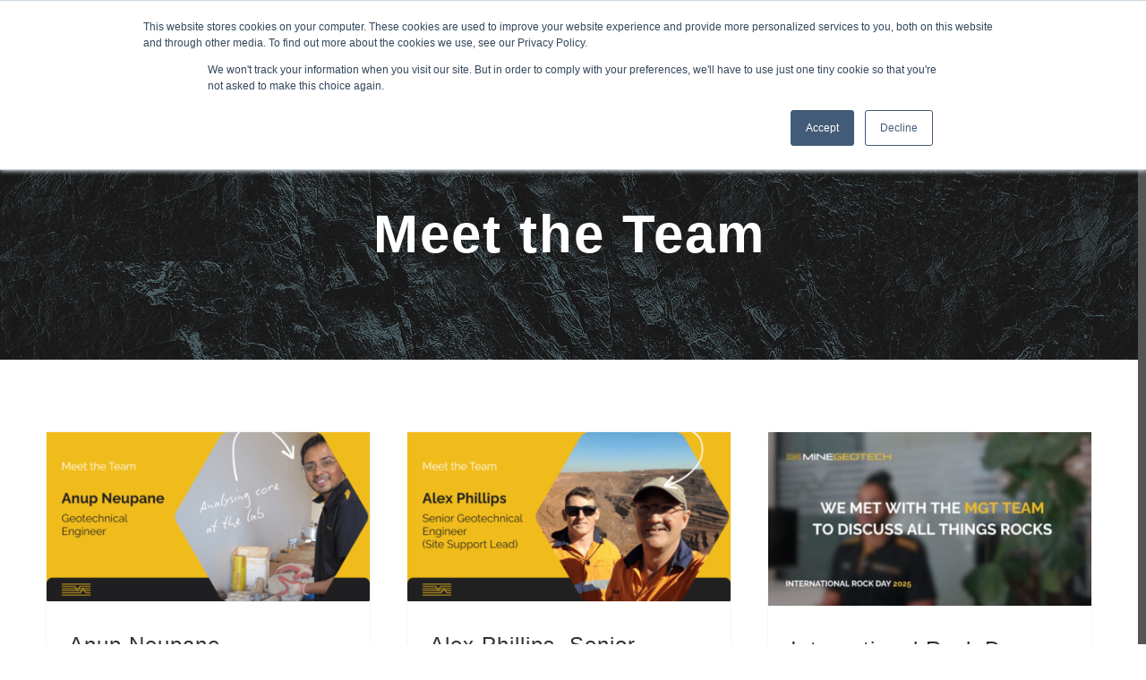

--- FILE ---
content_type: text/html; charset=utf-8
request_url: https://www.minegeotech.com.au/category/meet-the-team/
body_size: 16332
content:
<!DOCTYPE html>
<html class="no-overflow-y avada-html-layout-wide avada-html-header-position-top avada-html-is-archive" lang="en-AU" prefix="og: http://ogp.me/ns# fb: http://ogp.me/ns/fb#">
<head>
	<meta http-equiv="X-UA-Compatible" content="IE=edge"/>
	<meta http-equiv="Content-Type" content="text/html; charset=utf-8"/>
	<meta name="viewport" content="width=device-width, initial-scale=1"/>
	<meta name='robots' content='index, follow, max-image-preview:large, max-snippet:-1, max-video-preview:-1'/>
	<style>img:is([sizes="auto" i], [sizes^="auto," i]) {contain-intrinsic-size:3000px 1500px}</style>
	
	<!-- This site is optimized with the Yoast SEO Premium plugin v24.7 (Yoast SEO v26.8) - https://yoast.com/product/yoast-seo-premium-wordpress/ -->
	<title>Meet the Team - MineGeoTech | Mine Planning and Geotechnical Consulting | Australia</title>
	<meta name="description" content="Meet the MineGeoTech team! Get to know the names and faces behind The MGT Way, the projects, services, stories, and more."/>
	<link rel="canonical" href="https://www.minegeotech.com.au/category/meet-the-team/"/>
	<link rel="next" href="https://www.minegeotech.com.au/category/meet-the-team/page/2/"/>
	<meta property="og:locale" content="en_US"/>
	<meta property="og:type" content="article"/>
	<meta property="og:title" content="Meet the Team Archives"/>
	<meta property="og:description" content="Meet the MineGeoTech team! Get to know the names and faces behind The MGT Way, the projects, services, stories, and more."/>
	<meta property="og:url" content="https://www.minegeotech.com.au/category/meet-the-team/"/>
	<meta property="og:site_name" content="MineGeoTech | Mine Planning and Geotechnical Consulting | Australia"/>
	<meta name="twitter:card" content="summary_large_image"/>
	<meta name="twitter:site" content="@minegeotech"/>
	<script type="application/ld+json" class="yoast-schema-graph">{"@context":"https://schema.org","@graph":[{"@type":"CollectionPage","@id":"https://www.minegeotech.com.au/category/meet-the-team/","url":"https://www.minegeotech.com.au/category/meet-the-team/","name":"Meet the Team - MineGeoTech | Mine Planning and Geotechnical Consulting | Australia","isPartOf":{"@id":"https://www.minegeotech.com.au/#website"},"primaryImageOfPage":{"@id":"https://www.minegeotech.com.au/category/meet-the-team/#primaryimage"},"image":{"@id":"https://www.minegeotech.com.au/category/meet-the-team/#primaryimage"},"thumbnailUrl":"https://www.minegeotech.com.au/wp-content/uploads/2025/11/Meet-the-MineGeoTech-Team-Anup-Neupane.png","description":"Meet the MineGeoTech team! Get to know the names and faces behind The MGT Way, the projects, services, stories, and more.","breadcrumb":{"@id":"https://www.minegeotech.com.au/category/meet-the-team/#breadcrumb"},"inLanguage":"en-AU"},{"@type":"ImageObject","inLanguage":"en-AU","@id":"https://www.minegeotech.com.au/category/meet-the-team/#primaryimage","url":"https://www.minegeotech.com.au/wp-content/uploads/2025/11/Meet-the-MineGeoTech-Team-Anup-Neupane.png","contentUrl":"https://www.minegeotech.com.au/wp-content/uploads/2025/11/Meet-the-MineGeoTech-Team-Anup-Neupane.png","width":1200,"height":627,"caption":"Anup | Geotechnical Engineer | MineGeoTech | Meet the Team"},{"@type":"BreadcrumbList","@id":"https://www.minegeotech.com.au/category/meet-the-team/#breadcrumb","itemListElement":[{"@type":"ListItem","position":1,"name":"Home","item":"https://www.minegeotech.com.au/"},{"@type":"ListItem","position":2,"name":"Meet the Team"}]},{"@type":"WebSite","@id":"https://www.minegeotech.com.au/#website","url":"https://www.minegeotech.com.au/","name":"MineGeoTech | Mine Planning and Geotechnical Consulting | Australia","description":"MineGeoTech | Mine Planning and Geotechnical Consulting | Australia","publisher":{"@id":"https://www.minegeotech.com.au/#organization"},"potentialAction":[{"@type":"SearchAction","target":{"@type":"EntryPoint","urlTemplate":"https://www.minegeotech.com.au/?s={search_term_string}"},"query-input":{"@type":"PropertyValueSpecification","valueRequired":true,"valueName":"search_term_string"}}],"inLanguage":"en-AU"},{"@type":"Organization","@id":"https://www.minegeotech.com.au/#organization","name":"MineGeoTech","url":"https://www.minegeotech.com.au/","logo":{"@type":"ImageObject","inLanguage":"en-AU","@id":"https://www.minegeotech.com.au/#/schema/logo/image/","url":"https://www.minegeotech.com.au/wp-content/uploads/2021/05/MGT-Logo-WhiteBackground-with-tag-e1621392708511.png","contentUrl":"https://www.minegeotech.com.au/wp-content/uploads/2021/05/MGT-Logo-WhiteBackground-with-tag-e1621392708511.png","width":396,"height":60,"caption":"MineGeoTech"},"image":{"@id":"https://www.minegeotech.com.au/#/schema/logo/image/"},"sameAs":["https://www.facebook.com/MineGeoTech-105740758582990","https://x.com/minegeotech","https://www.instagram.com/minegeotech/","https://www.linkedin.com/company/26502707/"]}]}</script>
	<!-- / Yoast SEO Premium plugin. -->


<link rel='dns-prefetch' href='//js.hs-scripts.com'/>
<link rel="alternate" type="application/rss+xml" title="MineGeoTech | Mine Planning and Geotechnical Consulting | Australia &raquo; Feed" href="https://www.minegeotech.com.au/feed/"/>
<link rel="alternate" type="application/rss+xml" title="MineGeoTech | Mine Planning and Geotechnical Consulting | Australia &raquo; Comments Feed" href="https://www.minegeotech.com.au/comments/feed/"/>
					<link rel="shortcut icon" href="https://www.minegeotech.com.au/wp-content/uploads/2021/05/cropped-MGT_Favicon-32x32-1.png" type="image/x-icon"/>
		
					<!-- For iPhone -->
			<link rel="apple-touch-icon" href="https://www.minegeotech.com.au/wp-content/uploads/2021/05/cropped-MGT_Favicon-270x270-1.png">
		
					<!-- For iPhone Retina display -->
			<link rel="apple-touch-icon" sizes="180x180" href="https://www.minegeotech.com.au/wp-content/uploads/2021/05/cropped-MGT_Favicon-270x270-1.png">
		
					<!-- For iPad -->
			<link rel="apple-touch-icon" sizes="152x152" href="https://www.minegeotech.com.au/wp-content/uploads/2021/05/cropped-MGT_Favicon-270x270-1.png">
		
					<!-- For iPad Retina display -->
			<link rel="apple-touch-icon" sizes="167x167" href="https://www.minegeotech.com.au/wp-content/uploads/2021/05/cropped-MGT_Favicon-270x270-1.png">
		
		<link rel="alternate" type="application/rss+xml" title="MineGeoTech | Mine Planning and Geotechnical Consulting | Australia &raquo; Meet the Team Category Feed" href="https://www.minegeotech.com.au/category/meet-the-team/feed/"/>
<style id='classic-theme-styles-inline-css' type='text/css'>.wp-block-button__link{color:#fff;background-color:#32373c;border-radius:9999px;box-shadow:none;text-decoration:none;padding:calc(.667em + 2px) calc(1.333em + 2px);font-size:1.125em}.wp-block-file__button{background:#32373c;color:#fff;text-decoration:none}</style>
<style id='global-styles-inline-css' type='text/css'>:root{--wp--preset--aspect-ratio--square:1;--wp--preset--aspect-ratio--4-3: 4/3;--wp--preset--aspect-ratio--3-4: 3/4;--wp--preset--aspect-ratio--3-2: 3/2;--wp--preset--aspect-ratio--2-3: 2/3;--wp--preset--aspect-ratio--16-9: 16/9;--wp--preset--aspect-ratio--9-16: 9/16;--wp--preset--color--black:#000;--wp--preset--color--cyan-bluish-gray:#abb8c3;--wp--preset--color--white:#fff;--wp--preset--color--pale-pink:#f78da7;--wp--preset--color--vivid-red:#cf2e2e;--wp--preset--color--luminous-vivid-orange:#ff6900;--wp--preset--color--luminous-vivid-amber:#fcb900;--wp--preset--color--light-green-cyan:#7bdcb5;--wp--preset--color--vivid-green-cyan:#00d084;--wp--preset--color--pale-cyan-blue:#8ed1fc;--wp--preset--color--vivid-cyan-blue:#0693e3;--wp--preset--color--vivid-purple:#9b51e0;--wp--preset--gradient--vivid-cyan-blue-to-vivid-purple:linear-gradient(135deg,rgba(6,147,227,1) 0%,#9b51e0 100%);--wp--preset--gradient--light-green-cyan-to-vivid-green-cyan:linear-gradient(135deg,#7adcb4 0%,#00d082 100%);--wp--preset--gradient--luminous-vivid-amber-to-luminous-vivid-orange:linear-gradient(135deg,rgba(252,185,0,1) 0%,rgba(255,105,0,1) 100%);--wp--preset--gradient--luminous-vivid-orange-to-vivid-red:linear-gradient(135deg,rgba(255,105,0,1) 0%,#cf2e2e 100%);--wp--preset--gradient--very-light-gray-to-cyan-bluish-gray:linear-gradient(135deg,#eee 0%,#a9b8c3 100%);--wp--preset--gradient--cool-to-warm-spectrum:linear-gradient(135deg,#4aeadc 0%,#9778d1 20%,#cf2aba 40%,#ee2c82 60%,#fb6962 80%,#fef84c 100%);--wp--preset--gradient--blush-light-purple:linear-gradient(135deg,#ffceec 0%,#9896f0 100%);--wp--preset--gradient--blush-bordeaux:linear-gradient(135deg,#fecda5 0%,#fe2d2d 50%,#6b003e 100%);--wp--preset--gradient--luminous-dusk:linear-gradient(135deg,#ffcb70 0%,#c751c0 50%,#4158d0 100%);--wp--preset--gradient--pale-ocean:linear-gradient(135deg,#fff5cb 0%,#b6e3d4 50%,#33a7b5 100%);--wp--preset--gradient--electric-grass:linear-gradient(135deg,#caf880 0%,#71ce7e 100%);--wp--preset--gradient--midnight:linear-gradient(135deg,#020381 0%,#2874fc 100%);--wp--preset--font-size--small:11.25px;--wp--preset--font-size--medium:20px;--wp--preset--font-size--large:22.5px;--wp--preset--font-size--x-large:42px;--wp--preset--font-size--normal:15px;--wp--preset--font-size--xlarge:30px;--wp--preset--font-size--huge:45px;--wp--preset--spacing--20:.44rem;--wp--preset--spacing--30:.67rem;--wp--preset--spacing--40:1rem;--wp--preset--spacing--50:1.5rem;--wp--preset--spacing--60:2.25rem;--wp--preset--spacing--70:3.38rem;--wp--preset--spacing--80:5.06rem;--wp--preset--shadow--natural:6px 6px 9px rgba(0,0,0,.2);--wp--preset--shadow--deep:12px 12px 50px rgba(0,0,0,.4);--wp--preset--shadow--sharp:6px 6px 0 rgba(0,0,0,.2);--wp--preset--shadow--outlined:6px 6px 0 -3px rgba(255,255,255,1) , 6px 6px rgba(0,0,0,1);--wp--preset--shadow--crisp:6px 6px 0 rgba(0,0,0,1)}:where(.is-layout-flex){gap:.5em}:where(.is-layout-grid){gap:.5em}body .is-layout-flex{display:flex}.is-layout-flex{flex-wrap:wrap;align-items:center}.is-layout-flex > :is(*, div){margin:0}body .is-layout-grid{display:grid}.is-layout-grid > :is(*, div){margin:0}:where(.wp-block-columns.is-layout-flex){gap:2em}:where(.wp-block-columns.is-layout-grid){gap:2em}:where(.wp-block-post-template.is-layout-flex){gap:1.25em}:where(.wp-block-post-template.is-layout-grid){gap:1.25em}.has-black-color{color:var(--wp--preset--color--black)!important}.has-cyan-bluish-gray-color{color:var(--wp--preset--color--cyan-bluish-gray)!important}.has-white-color{color:var(--wp--preset--color--white)!important}.has-pale-pink-color{color:var(--wp--preset--color--pale-pink)!important}.has-vivid-red-color{color:var(--wp--preset--color--vivid-red)!important}.has-luminous-vivid-orange-color{color:var(--wp--preset--color--luminous-vivid-orange)!important}.has-luminous-vivid-amber-color{color:var(--wp--preset--color--luminous-vivid-amber)!important}.has-light-green-cyan-color{color:var(--wp--preset--color--light-green-cyan)!important}.has-vivid-green-cyan-color{color:var(--wp--preset--color--vivid-green-cyan)!important}.has-pale-cyan-blue-color{color:var(--wp--preset--color--pale-cyan-blue)!important}.has-vivid-cyan-blue-color{color:var(--wp--preset--color--vivid-cyan-blue)!important}.has-vivid-purple-color{color:var(--wp--preset--color--vivid-purple)!important}.has-black-background-color{background-color:var(--wp--preset--color--black)!important}.has-cyan-bluish-gray-background-color{background-color:var(--wp--preset--color--cyan-bluish-gray)!important}.has-white-background-color{background-color:var(--wp--preset--color--white)!important}.has-pale-pink-background-color{background-color:var(--wp--preset--color--pale-pink)!important}.has-vivid-red-background-color{background-color:var(--wp--preset--color--vivid-red)!important}.has-luminous-vivid-orange-background-color{background-color:var(--wp--preset--color--luminous-vivid-orange)!important}.has-luminous-vivid-amber-background-color{background-color:var(--wp--preset--color--luminous-vivid-amber)!important}.has-light-green-cyan-background-color{background-color:var(--wp--preset--color--light-green-cyan)!important}.has-vivid-green-cyan-background-color{background-color:var(--wp--preset--color--vivid-green-cyan)!important}.has-pale-cyan-blue-background-color{background-color:var(--wp--preset--color--pale-cyan-blue)!important}.has-vivid-cyan-blue-background-color{background-color:var(--wp--preset--color--vivid-cyan-blue)!important}.has-vivid-purple-background-color{background-color:var(--wp--preset--color--vivid-purple)!important}.has-black-border-color{border-color:var(--wp--preset--color--black)!important}.has-cyan-bluish-gray-border-color{border-color:var(--wp--preset--color--cyan-bluish-gray)!important}.has-white-border-color{border-color:var(--wp--preset--color--white)!important}.has-pale-pink-border-color{border-color:var(--wp--preset--color--pale-pink)!important}.has-vivid-red-border-color{border-color:var(--wp--preset--color--vivid-red)!important}.has-luminous-vivid-orange-border-color{border-color:var(--wp--preset--color--luminous-vivid-orange)!important}.has-luminous-vivid-amber-border-color{border-color:var(--wp--preset--color--luminous-vivid-amber)!important}.has-light-green-cyan-border-color{border-color:var(--wp--preset--color--light-green-cyan)!important}.has-vivid-green-cyan-border-color{border-color:var(--wp--preset--color--vivid-green-cyan)!important}.has-pale-cyan-blue-border-color{border-color:var(--wp--preset--color--pale-cyan-blue)!important}.has-vivid-cyan-blue-border-color{border-color:var(--wp--preset--color--vivid-cyan-blue)!important}.has-vivid-purple-border-color{border-color:var(--wp--preset--color--vivid-purple)!important}.has-vivid-cyan-blue-to-vivid-purple-gradient-background{background:var(--wp--preset--gradient--vivid-cyan-blue-to-vivid-purple)!important}.has-light-green-cyan-to-vivid-green-cyan-gradient-background{background:var(--wp--preset--gradient--light-green-cyan-to-vivid-green-cyan)!important}.has-luminous-vivid-amber-to-luminous-vivid-orange-gradient-background{background:var(--wp--preset--gradient--luminous-vivid-amber-to-luminous-vivid-orange)!important}.has-luminous-vivid-orange-to-vivid-red-gradient-background{background:var(--wp--preset--gradient--luminous-vivid-orange-to-vivid-red)!important}.has-very-light-gray-to-cyan-bluish-gray-gradient-background{background:var(--wp--preset--gradient--very-light-gray-to-cyan-bluish-gray)!important}.has-cool-to-warm-spectrum-gradient-background{background:var(--wp--preset--gradient--cool-to-warm-spectrum)!important}.has-blush-light-purple-gradient-background{background:var(--wp--preset--gradient--blush-light-purple)!important}.has-blush-bordeaux-gradient-background{background:var(--wp--preset--gradient--blush-bordeaux)!important}.has-luminous-dusk-gradient-background{background:var(--wp--preset--gradient--luminous-dusk)!important}.has-pale-ocean-gradient-background{background:var(--wp--preset--gradient--pale-ocean)!important}.has-electric-grass-gradient-background{background:var(--wp--preset--gradient--electric-grass)!important}.has-midnight-gradient-background{background:var(--wp--preset--gradient--midnight)!important}.has-small-font-size{font-size:var(--wp--preset--font-size--small)!important}.has-medium-font-size{font-size:var(--wp--preset--font-size--medium)!important}.has-large-font-size{font-size:var(--wp--preset--font-size--large)!important}.has-x-large-font-size{font-size:var(--wp--preset--font-size--x-large)!important}:where(.wp-block-post-template.is-layout-flex){gap:1.25em}:where(.wp-block-post-template.is-layout-grid){gap:1.25em}:where(.wp-block-columns.is-layout-flex){gap:2em}:where(.wp-block-columns.is-layout-grid){gap:2em}:root :where(.wp-block-pullquote){font-size:1.5em;line-height:1.6}</style>
<link rel='stylesheet' id='wpos-slick-style-css' href='https://www.minegeotech.com.au/wp-content/plugins/timeline-and-history-slider/assets/css/slick.css?ver=2.4.5' type='text/css' media='all'/>
<link rel='stylesheet' id='tahs-public-style-css' href='https://www.minegeotech.com.au/wp-content/plugins/timeline-and-history-slider/assets/css/slick-slider-style.css?ver=2.4.5' type='text/css' media='all'/>
<!--[if IE]>
<link rel='stylesheet' id='avada-IE-css' href='https://www.minegeotech.com.au/wp-content/themes/Avada/assets/css/dynamic/ie.min.css?ver=7.3.1' type='text/css' media='all' />
<style id='avada-IE-inline-css' type='text/css'>
.avada-select-parent .select-arrow{background-color:#fbfbfb}
.select-arrow{background-color:#fbfbfb}
</style>
<![endif]-->
<link rel='stylesheet' id='fusion-dynamic-css-css' href='https://www.minegeotech.com.au/wp-content/uploads/fusion-styles/4480704d037a9cacbf22859bd3989ec3.min.css?ver=3.3.1' type='text/css' media='all'/>
<link rel='stylesheet' id='child-style-css' href='https://www.minegeotech.com.au/wp-content/themes/Avada-Child-Theme/style.css?ver=6.7.4' type='text/css' media='all'/>
<script type="text/javascript" src="https://www.minegeotech.com.au/wp-includes/js/jquery/jquery.min.js?ver=3.7.1" id="jquery-core-js"></script>
<script type="text/javascript" src="https://www.minegeotech.com.au/wp-includes/js/jquery/jquery-migrate.min.js?ver=3.4.1" id="jquery-migrate-js"></script>
<link rel="https://api.w.org/" href="https://www.minegeotech.com.au/wp-json/"/><link rel="alternate" title="JSON" type="application/json" href="https://www.minegeotech.com.au/wp-json/wp/v2/categories/39"/><link rel="EditURI" type="application/rsd+xml" title="RSD" href="https://www.minegeotech.com.au/xmlrpc.php?rsd"/>
<meta name="generator" content="WordPress 6.7.4"/>
			<!-- DO NOT COPY THIS SNIPPET! Start of Page Analytics Tracking for HubSpot WordPress plugin v11.3.37-->
			<script class="hsq-set-content-id" data-content-id="listing-page">var _hsq=_hsq||[];_hsq.push(["setContentType","listing-page"]);</script>
			<!-- DO NOT COPY THIS SNIPPET! End of Page Analytics Tracking for HubSpot WordPress plugin -->
			<link rel="preload" href="https://www.minegeotech.com.au/wp-content/themes/Avada/includes/lib/assets/fonts/icomoon/icomoon.woff" as="font" type="font/woff" crossorigin><link rel="preload" href="//www.minegeotech.com.au/wp-content/themes/Avada/includes/lib/assets/fonts/fontawesome/webfonts/fa-brands-400.woff2" as="font" type="font/woff2" crossorigin><link rel="preload" href="//www.minegeotech.com.au/wp-content/themes/Avada/includes/lib/assets/fonts/fontawesome/webfonts/fa-regular-400.woff2" as="font" type="font/woff2" crossorigin><link rel="preload" href="//www.minegeotech.com.au/wp-content/themes/Avada/includes/lib/assets/fonts/fontawesome/webfonts/fa-solid-900.woff2" as="font" type="font/woff2" crossorigin><link rel="preload" href="https://www.minegeotech.com.au/wp-content/uploads/fusion-gfonts/1Ptsg8zYS_SKggPNyCg4TYFq.woff2" as="font" type="font/woff2" crossorigin><link rel="preload" href="https://www.minegeotech.com.au/wp-content/uploads/fusion-gfonts/1Ptug8zYS_SKggPNyC0ITw.woff2" as="font" type="font/woff2" crossorigin><style type="text/css" id="css-fb-visibility">@media screen and (max-width:640px){body:not(.fusion-builder-ui-wireframe) .fusion-no-small-visibility{display:none!important}body:not(.fusion-builder-ui-wireframe) .sm-text-align-center{text-align:center!important}body:not(.fusion-builder-ui-wireframe) .sm-text-align-left{text-align:left!important}body:not(.fusion-builder-ui-wireframe) .sm-text-align-right{text-align:right!important}body:not(.fusion-builder-ui-wireframe) .sm-mx-auto{margin-left:auto!important;margin-right:auto!important}body:not(.fusion-builder-ui-wireframe) .sm-ml-auto{margin-left:auto!important}body:not(.fusion-builder-ui-wireframe) .sm-mr-auto{margin-right:auto!important}body:not(.fusion-builder-ui-wireframe) .fusion-absolute-position-small{position:absolute;top:auto;width:100%}}@media screen and (min-width:641px) and (max-width:1024px){body:not(.fusion-builder-ui-wireframe) .fusion-no-medium-visibility{display:none!important}body:not(.fusion-builder-ui-wireframe) .md-text-align-center{text-align:center!important}body:not(.fusion-builder-ui-wireframe) .md-text-align-left{text-align:left!important}body:not(.fusion-builder-ui-wireframe) .md-text-align-right{text-align:right!important}body:not(.fusion-builder-ui-wireframe) .md-mx-auto{margin-left:auto!important;margin-right:auto!important}body:not(.fusion-builder-ui-wireframe) .md-ml-auto{margin-left:auto!important}body:not(.fusion-builder-ui-wireframe) .md-mr-auto{margin-right:auto!important}body:not(.fusion-builder-ui-wireframe) .fusion-absolute-position-medium{position:absolute;top:auto;width:100%}}@media screen and (min-width:1025px){body:not(.fusion-builder-ui-wireframe) .fusion-no-large-visibility{display:none!important}body:not(.fusion-builder-ui-wireframe) .lg-text-align-center{text-align:center!important}body:not(.fusion-builder-ui-wireframe) .lg-text-align-left{text-align:left!important}body:not(.fusion-builder-ui-wireframe) .lg-text-align-right{text-align:right!important}body:not(.fusion-builder-ui-wireframe) .lg-mx-auto{margin-left:auto!important;margin-right:auto!important}body:not(.fusion-builder-ui-wireframe) .lg-ml-auto{margin-left:auto!important}body:not(.fusion-builder-ui-wireframe) .lg-mr-auto{margin-right:auto!important}body:not(.fusion-builder-ui-wireframe) .fusion-absolute-position-large{position:absolute;top:auto;width:100%}}</style><style type="text/css">.recentcomments a{display:inline!important;padding:0!important;margin:0!important}</style>		<script type="text/javascript">var doc=document.documentElement;doc.setAttribute('data-useragent',navigator.userAgent);</script>
		<!-- Global site tag (gtag.js) - Google Analytics -->
<script async src="https://www.googletagmanager.com/gtag/js?id=UA-37064632-1"></script>
<script>window.dataLayer=window.dataLayer||[];function gtag(){dataLayer.push(arguments);}gtag('js',new Date());gtag('config','UA-37064632-1');</script>
	</head>

<body class="archive category category-meet-the-team category-39 fusion-image-hovers fusion-pagination-sizing fusion-button_size-large fusion-button_type-flat fusion-button_span-no avada-image-rollover-circle-yes avada-image-rollover-yes avada-image-rollover-direction-center_vertical fusion-body ltr fusion-sticky-header fusion-disable-outline fusion-sub-menu-fade mobile-logo-pos-left layout-wide-mode avada-has-boxed-modal-shadow-none layout-scroll-offset-full avada-has-zero-margin-offset-top fusion-top-header menu-text-align-center mobile-menu-design-modern fusion-show-pagination-text fusion-header-layout-v1 avada-responsive avada-footer-fx-none avada-menu-highlight-style-arrow fusion-search-form-classic fusion-main-menu-search-dropdown fusion-avatar-square avada-dropdown-styles avada-blog-layout-medium avada-blog-archive-layout-grid avada-header-shadow-no avada-menu-icon-position-left avada-has-megamenu-shadow avada-has-mainmenu-dropdown-divider avada-has-header-100-width avada-has-pagetitle-bg-full avada-has-100-footer avada-has-breadcrumb-mobile-hidden avada-has-titlebar-bar_and_content avada-social-full-transparent avada-has-pagination-padding avada-flyout-menu-direction-fade avada-ec-views-v1">
		<a class="skip-link screen-reader-text" href="#content">Skip to content</a>

	<div id="boxed-wrapper">
		<div class="fusion-sides-frame"></div>
		<div id="wrapper" class="fusion-wrapper">
			<div id="home" style="position:relative;top:-1px;"></div>
			
				
			<header class="fusion-header-wrapper">
				<div class="fusion-header-v1 fusion-logo-alignment fusion-logo-left fusion-sticky-menu- fusion-sticky-logo-1 fusion-mobile-logo-1  fusion-mobile-menu-design-modern">
					<div class="fusion-header-sticky-height"></div>
<div class="fusion-header">
	<div class="fusion-row">
					<div class="fusion-logo" data-margin-top="31px" data-margin-bottom="31px" data-margin-left="0px" data-margin-right="0px">
			<a class="fusion-logo-link" href="https://www.minegeotech.com.au/">

						<!-- standard logo -->
			<img src="https://www.minegeotech.com.au/wp-content/uploads/2021/05/MGT-Logo-WhiteBackground-with-tag-e1621392708511.png" srcset="https://www.minegeotech.com.au/wp-content/uploads/2021/05/MGT-Logo-WhiteBackground-with-tag-e1621392708511.png 1x, https://www.minegeotech.com.au/wp-content/uploads/2021/05/MineGeoTech-Header-Logo.jpg 2x" width="396" height="60" style="max-height:60px;height:auto;" alt="MineGeoTech | Mine Planning and Geotechnical Consulting | Australia Logo" data-retina_logo_url="https://www.minegeotech.com.au/wp-content/uploads/2021/05/MineGeoTech-Header-Logo.jpg" class="fusion-standard-logo"/>

											<!-- mobile logo -->
				<img src="https://www.minegeotech.com.au/wp-content/uploads/2021/05/MGT-Logo-WhiteBackground-with-tag-e1621392708511.png" srcset="https://www.minegeotech.com.au/wp-content/uploads/2021/05/MGT-Logo-WhiteBackground-with-tag-e1621392708511.png 1x, https://www.minegeotech.com.au/wp-content/uploads/2021/05/MineGeoTech-Header-Logo.jpg 2x" width="396" height="60" style="max-height:60px;height:auto;" alt="MineGeoTech | Mine Planning and Geotechnical Consulting | Australia Logo" data-retina_logo_url="https://www.minegeotech.com.au/wp-content/uploads/2021/05/MineGeoTech-Header-Logo.jpg" class="fusion-mobile-logo"/>
			
											<!-- sticky header logo -->
				<img src="https://www.minegeotech.com.au/wp-content/uploads/2021/05/MGT-Logo-WhiteBackground-with-tag-e1621392708511.png" srcset="https://www.minegeotech.com.au/wp-content/uploads/2021/05/MGT-Logo-WhiteBackground-with-tag-e1621392708511.png 1x, https://www.minegeotech.com.au/wp-content/uploads/2021/05/MineGeoTech-Header-Logo.jpg 2x" width="396" height="60" style="max-height:60px;height:auto;" alt="MineGeoTech | Mine Planning and Geotechnical Consulting | Australia Logo" data-retina_logo_url="https://www.minegeotech.com.au/wp-content/uploads/2021/05/MineGeoTech-Header-Logo.jpg" class="fusion-sticky-logo"/>
					</a>
		</div>		<nav class="fusion-main-menu" aria-label="Main Menu"><ul id="menu-minegeotech-main-menu" class="fusion-menu"><li id="menu-item-1998" class="menu-item menu-item-type-post_type menu-item-object-page menu-item-has-children menu-item-1998 fusion-dropdown-menu" data-item-id="1998"><a href="https://www.minegeotech.com.au/our-story/" class="fusion-arrow-highlight"><span class="menu-text">OUR STORY<span class="fusion-arrow-svg"><svg height="12px" width="23px">
					<path d="M0 0 L11.5 12 L23 0 Z" fill="rgb(255,255,255)"/>
					</svg></span><span class="fusion-dropdown-svg"><svg height="12px" width="23px">
						<path d="M0 12 L11.5 0 L23 12 Z" fill="#ffffff"/>
						</svg></span></span></a><ul class="sub-menu"><li id="menu-item-1523" class="menu-item menu-item-type-post_type menu-item-object-page menu-item-1523 fusion-dropdown-submenu"><a href="https://www.minegeotech.com.au/our-story/" class="fusion-arrow-highlight"><span>Our Story</span></a></li><li id="menu-item-1592" class="menu-item menu-item-type-post_type menu-item-object-page menu-item-1592 fusion-dropdown-submenu"><a href="https://www.minegeotech.com.au/our-story/our-team/" class="fusion-arrow-highlight"><span>Our Team</span></a></li><li id="menu-item-1480" class="menu-item menu-item-type-post_type menu-item-object-page menu-item-1480 fusion-dropdown-submenu"><a href="https://www.minegeotech.com.au/our-story/the-mgt-way/" class="fusion-arrow-highlight"><span>The MGT Way</span></a></li><li id="menu-item-1591" class="menu-item menu-item-type-post_type menu-item-object-page menu-item-1591 fusion-dropdown-submenu"><a href="https://www.minegeotech.com.au/our-story/community/" class="fusion-arrow-highlight"><span>Community</span></a></li><li id="menu-item-2523" class="menu-item menu-item-type-post_type menu-item-object-page menu-item-2523 fusion-dropdown-submenu"><a href="https://www.minegeotech.com.au/our-story/careers/" class="fusion-arrow-highlight"><span>Careers</span></a></li><li id="menu-item-1327" class="menu-item menu-item-type-post_type menu-item-object-page menu-item-1327 fusion-dropdown-submenu"><a href="https://www.minegeotech.com.au/our-story/we-value-rocks/" class="fusion-arrow-highlight"><span>We Value ROCKS</span></a></li></ul></li><li id="menu-item-20" class="menu-item menu-item-type-post_type menu-item-object-page menu-item-has-children menu-item-20 fusion-dropdown-menu" data-item-id="20"><a href="https://www.minegeotech.com.au/services/" class="fusion-arrow-highlight"><span class="menu-text">SERVICES<span class="fusion-arrow-svg"><svg height="12px" width="23px">
					<path d="M0 0 L11.5 12 L23 0 Z" fill="rgb(255,255,255)"/>
					</svg></span><span class="fusion-dropdown-svg"><svg height="12px" width="23px">
						<path d="M0 12 L11.5 0 L23 12 Z" fill="#ffffff"/>
						</svg></span></span></a><ul class="sub-menu"><li id="menu-item-1433" class="menu-item menu-item-type-post_type menu-item-object-page menu-item-1433 fusion-dropdown-submenu"><a href="https://www.minegeotech.com.au/services/mining-studies-mine-planning/" class="fusion-arrow-highlight"><span>Mining Studies &#038; Mine Planning</span></a></li><li id="menu-item-1614" class="menu-item menu-item-type-post_type menu-item-object-page menu-item-1614 fusion-dropdown-submenu"><a href="https://www.minegeotech.com.au/services/geotechnical-studies/" class="fusion-arrow-highlight"><span>Geotechnical Studies</span></a></li><li id="menu-item-1663" class="menu-item menu-item-type-post_type menu-item-object-page menu-item-1663 fusion-dropdown-submenu"><a href="https://www.minegeotech.com.au/services/geotechnical-site-support/" class="fusion-arrow-highlight"><span>Geotechnical Site Support</span></a></li><li id="menu-item-1664" class="menu-item menu-item-type-post_type menu-item-object-page menu-item-1664 fusion-dropdown-submenu"><a href="https://www.minegeotech.com.au/services/core-logging/" class="fusion-arrow-highlight"><span>Core Logging</span></a></li><li id="menu-item-1936" class="menu-item menu-item-type-post_type menu-item-object-page menu-item-1936 fusion-dropdown-submenu"><a href="https://www.minegeotech.com.au/services/numerical-modelling/" class="fusion-arrow-highlight"><span>Numerical Modelling</span></a></li><li id="menu-item-1662" class="menu-item menu-item-type-post_type menu-item-object-page menu-item-1662 fusion-dropdown-submenu"><a href="https://www.minegeotech.com.au/services/minelidar/" class="fusion-arrow-highlight"><span>MineLiDAR &#038; Envirocapture</span></a></li></ul></li><li id="menu-item-19" class="menu-item menu-item-type-post_type menu-item-object-page menu-item-has-children menu-item-19 fusion-dropdown-menu" data-item-id="19"><a href="https://www.minegeotech.com.au/our-projects/" class="fusion-arrow-highlight"><span class="menu-text">PROJECTS<span class="fusion-arrow-svg"><svg height="12px" width="23px">
					<path d="M0 0 L11.5 12 L23 0 Z" fill="rgb(255,255,255)"/>
					</svg></span><span class="fusion-dropdown-svg"><svg height="12px" width="23px">
						<path d="M0 12 L11.5 0 L23 12 Z" fill="#ffffff"/>
						</svg></span></span></a><ul class="sub-menu"><li id="menu-item-2524" class="menu-item menu-item-type-post_type menu-item-object-page menu-item-2524 fusion-dropdown-submenu"><a href="https://www.minegeotech.com.au/our-projects/" class="fusion-arrow-highlight"><span>Our Projects</span></a></li></ul></li><li id="menu-item-18" class="menu-item menu-item-type-post_type menu-item-object-page menu-item-has-children menu-item-18 fusion-dropdown-menu" data-item-id="18"><a href="https://www.minegeotech.com.au/media/" class="fusion-arrow-highlight"><span class="menu-text">MEDIA<span class="fusion-arrow-svg"><svg height="12px" width="23px">
					<path d="M0 0 L11.5 12 L23 0 Z" fill="rgb(255,255,255)"/>
					</svg></span><span class="fusion-dropdown-svg"><svg height="12px" width="23px">
						<path d="M0 12 L11.5 0 L23 12 Z" fill="#ffffff"/>
						</svg></span></span></a><ul class="sub-menu"><li id="menu-item-3942" class="menu-item menu-item-type-post_type menu-item-object-page menu-item-3942 fusion-dropdown-submenu"><a href="https://www.minegeotech.com.au/media/events/" class="fusion-arrow-highlight"><span>Events</span></a></li><li id="menu-item-2587" class="menu-item menu-item-type-post_type menu-item-object-page menu-item-2587 fusion-dropdown-submenu"><a href="https://www.minegeotech.com.au/media/blog/" class="fusion-arrow-highlight"><span>Blog</span></a></li><li id="menu-item-1981" class="menu-item menu-item-type-post_type menu-item-object-page menu-item-1981 fusion-dropdown-submenu"><a href="https://www.minegeotech.com.au/media/publications/" class="fusion-arrow-highlight"><span>Publications</span></a></li></ul></li><li id="menu-item-17" class="menu-item menu-item-type-post_type menu-item-object-page menu-item-17 fusion-menu-item-button" data-item-id="17"><a href="https://www.minegeotech.com.au/contact-us/" class="fusion-arrow-highlight"><span class="menu-text fusion-button button-default button-large">CONTACT US</span></a></li></ul></nav>	<div class="fusion-mobile-menu-icons">
							<a href="#" class="fusion-icon fusion-icon-bars" aria-label="Toggle mobile menu" aria-expanded="false"></a>
		
		
		
			</div>

<nav class="fusion-mobile-nav-holder fusion-mobile-menu-text-align-left" aria-label="Main Menu Mobile"></nav>

					</div>
</div>
				</div>
				<div class="fusion-clearfix"></div>
			</header>
							
				
		<div id="sliders-container">
					</div>
				
				
			
			<div class="avada-page-titlebar-wrapper" role="banner">
	<div class="fusion-page-title-bar fusion-page-title-bar-breadcrumbs fusion-page-title-bar-center">
		<div class="fusion-page-title-row">
			<div class="fusion-page-title-wrapper">
				<div class="fusion-page-title-captions">

																							<h1 class="entry-title">Meet the Team</h1>

											
																
				</div>

				
			</div>
		</div>
	</div>
</div>

						<main id="main" class="clearfix ">
				<div class="fusion-row" style="">
<section id="content" class="full-width" style="width: 100%;">
	
	<div id="posts-container" class="fusion-blog-archive fusion-blog-layout-grid-wrapper fusion-clearfix">
	<div class="fusion-posts-container fusion-blog-layout-grid fusion-blog-layout-grid-3 isotope fusion-blog-pagination fusion-blog-rollover " data-pages="3">
		
		
													<article id="post-4829" class="fusion-post-grid  post fusion-clearfix post-4829 type-post status-publish format-standard has-post-thumbnail hentry category-meet-the-team">
														<div class="fusion-post-wrapper">
				
				
				
									
		<div class="fusion-flexslider flexslider fusion-flexslider-loading fusion-post-slideshow">
		<ul class="slides">
																		<li>

<div class="fusion-image-wrapper" aria-haspopup="true">
	
	
	
		
					<img width="1200" height="627" src="https://www.minegeotech.com.au/wp-content/uploads/2025/11/Meet-the-MineGeoTech-Team-Anup-Neupane.png" class="attachment-full size-full lazyload wp-post-image" alt="Anup | Geotechnical Engineer | MineGeoTech | Meet the Team" decoding="async" fetchpriority="high" srcset="data:image/svg+xml,%3Csvg%20xmlns%3D%27http%3A%2F%2Fwww.w3.org%2F2000%2Fsvg%27%20width%3D%271200%27%20height%3D%27627%27%20viewBox%3D%270%200%201200%20627%27%3E%3Crect%20width%3D%271200%27%20height%3D%27627%27%20fill-opacity%3D%220%22%2F%3E%3C%2Fsvg%3E" data-orig-src="https://www.minegeotech.com.au/wp-content/uploads/2025/11/Meet-the-MineGeoTech-Team-Anup-Neupane.png" data-srcset="https://www.minegeotech.com.au/wp-content/uploads/2025/11/Meet-the-MineGeoTech-Team-Anup-Neupane-200x105.png 200w, https://www.minegeotech.com.au/wp-content/uploads/2025/11/Meet-the-MineGeoTech-Team-Anup-Neupane-400x209.png 400w, https://www.minegeotech.com.au/wp-content/uploads/2025/11/Meet-the-MineGeoTech-Team-Anup-Neupane-600x314.png 600w, https://www.minegeotech.com.au/wp-content/uploads/2025/11/Meet-the-MineGeoTech-Team-Anup-Neupane-800x418.png 800w, https://www.minegeotech.com.au/wp-content/uploads/2025/11/Meet-the-MineGeoTech-Team-Anup-Neupane.png 1200w" data-sizes="auto"/>
	

		<div class="fusion-rollover">
	<div class="fusion-rollover-content">

														<a class="fusion-rollover-link" href="https://www.minegeotech.com.au/meet-the-team-anup-neupane-geotechnical-engineer/">Anup Neupane, Geotechnical Engineer</a>
			
														
								
													<div class="fusion-rollover-sep"></div>
				
																		<a class="fusion-rollover-gallery" href="https://www.minegeotech.com.au/wp-content/uploads/2025/11/Meet-the-MineGeoTech-Team-Anup-Neupane.png" data-id="4829" data-rel="iLightbox[gallery]" data-title="Meet the MineGeoTech Team - Anup Neupane" data-caption="">
						Gallery					</a>
														
		
												<h4 class="fusion-rollover-title">
					<a class="fusion-rollover-title-link" href="https://www.minegeotech.com.au/meet-the-team-anup-neupane-geotechnical-engineer/">
						Anup Neupane, Geotechnical Engineer					</a>
				</h4>
			
										<div class="fusion-rollover-categories"><a href="https://www.minegeotech.com.au/category/meet-the-team/" rel="tag">Meet the Team</a></div>					
		
						<a class="fusion-link-wrapper" href="https://www.minegeotech.com.au/meet-the-team-anup-neupane-geotechnical-engineer/" aria-label="Anup Neupane, Geotechnical Engineer"></a>
	</div>
</div>

	
</div>
</li>
																																																																														</ul>
	</div>
				
														<div class="fusion-post-content-wrapper">
				
				
				<div class="fusion-post-content post-content">
					<h2 class="entry-title fusion-post-title"><a href="https://www.minegeotech.com.au/meet-the-team-anup-neupane-geotechnical-engineer/">Anup Neupane, Geotechnical Engineer</a></h2>
																<p class="fusion-single-line-meta"><span class="updated rich-snippet-hidden">2025-11-28T12:39:04+08:00</span>By <span class="vcard"><span class="fn"><a href="https://www.minegeotech.com.au/author/admin_j8z0et95/" title="Posts by MGT" rel="author">MGT</a></span></span><span class="fusion-inline-sep">|</span><a href="https://www.minegeotech.com.au/category/meet-the-team/" rel="category tag">Meet the Team</a><span class="fusion-inline-sep">|</span></p>
																										<div class="fusion-content-sep sep-single sep-solid"></div>
						
					
					<div class="fusion-post-content-container">
						<p>  Anup Neupane Geotechnical Engineer     What is your role, and how long have you been at MGT?  I’m currently working as a Geotechnical Engineer in a site support role. I joined the  MGT team in August, so I’ve been part of MGT for about four months.   What</p>					</div>
				</div>

				
																																<div class="fusion-meta-info">
																										<div class="fusion-alignleft">
										<a href="https://www.minegeotech.com.au/meet-the-team-anup-neupane-geotechnical-engineer/" class="fusion-read-more" aria-label="More on Anup Neupane, Geotechnical Engineer">
											Read More										</a>
									</div>
								
																							</div>
															
									</div>
				
									</div>
							</article>

			
											<article id="post-4813" class="fusion-post-grid  post fusion-clearfix post-4813 type-post status-publish format-standard has-post-thumbnail hentry category-meet-the-team">
														<div class="fusion-post-wrapper">
				
				
				
									
		<div class="fusion-flexslider flexslider fusion-flexslider-loading fusion-post-slideshow">
		<ul class="slides">
																		<li>

<div class="fusion-image-wrapper" aria-haspopup="true">
	
	
	
		
					<img width="1200" height="627" src="https://www.minegeotech.com.au/wp-content/uploads/2025/11/Meet-the-MineGeoTech-Team-Alex-Phillips.png" class="attachment-full size-full lazyload wp-post-image" alt="Meet the MineGeoTech Team | Alex Phillips | Senior Geotechnical Engineer | Site Support Lead" decoding="async" srcset="data:image/svg+xml,%3Csvg%20xmlns%3D%27http%3A%2F%2Fwww.w3.org%2F2000%2Fsvg%27%20width%3D%271200%27%20height%3D%27627%27%20viewBox%3D%270%200%201200%20627%27%3E%3Crect%20width%3D%271200%27%20height%3D%27627%27%20fill-opacity%3D%220%22%2F%3E%3C%2Fsvg%3E" data-orig-src="https://www.minegeotech.com.au/wp-content/uploads/2025/11/Meet-the-MineGeoTech-Team-Alex-Phillips.png" data-srcset="https://www.minegeotech.com.au/wp-content/uploads/2025/11/Meet-the-MineGeoTech-Team-Alex-Phillips-200x105.png 200w, https://www.minegeotech.com.au/wp-content/uploads/2025/11/Meet-the-MineGeoTech-Team-Alex-Phillips-400x209.png 400w, https://www.minegeotech.com.au/wp-content/uploads/2025/11/Meet-the-MineGeoTech-Team-Alex-Phillips-600x314.png 600w, https://www.minegeotech.com.au/wp-content/uploads/2025/11/Meet-the-MineGeoTech-Team-Alex-Phillips-800x418.png 800w, https://www.minegeotech.com.au/wp-content/uploads/2025/11/Meet-the-MineGeoTech-Team-Alex-Phillips.png 1200w" data-sizes="auto"/>
	

		<div class="fusion-rollover">
	<div class="fusion-rollover-content">

														<a class="fusion-rollover-link" href="https://www.minegeotech.com.au/alex-phillips-senior-geotechnical-engineer-site-support-lead/">Alex Phillips, Senior Geotechnical Engineer (Site Support Lead)</a>
			
														
								
													<div class="fusion-rollover-sep"></div>
				
																		<a class="fusion-rollover-gallery" href="https://www.minegeotech.com.au/wp-content/uploads/2025/11/Meet-the-MineGeoTech-Team-Alex-Phillips.png" data-id="4813" data-rel="iLightbox[gallery]" data-title="Meet the MineGeoTech Team - Alex Phillips" data-caption="">
						Gallery					</a>
														
		
												<h4 class="fusion-rollover-title">
					<a class="fusion-rollover-title-link" href="https://www.minegeotech.com.au/alex-phillips-senior-geotechnical-engineer-site-support-lead/">
						Alex Phillips, Senior Geotechnical Engineer (Site Support Lead)					</a>
				</h4>
			
										<div class="fusion-rollover-categories"><a href="https://www.minegeotech.com.au/category/meet-the-team/" rel="tag">Meet the Team</a></div>					
		
						<a class="fusion-link-wrapper" href="https://www.minegeotech.com.au/alex-phillips-senior-geotechnical-engineer-site-support-lead/" aria-label="Alex Phillips, Senior Geotechnical Engineer (Site Support Lead)"></a>
	</div>
</div>

	
</div>
</li>
																																																																														</ul>
	</div>
				
														<div class="fusion-post-content-wrapper">
				
				
				<div class="fusion-post-content post-content">
					<h2 class="entry-title fusion-post-title"><a href="https://www.minegeotech.com.au/alex-phillips-senior-geotechnical-engineer-site-support-lead/">Alex Phillips, Senior Geotechnical Engineer (Site Support Lead)</a></h2>
																<p class="fusion-single-line-meta"><span class="updated rich-snippet-hidden">2025-11-20T15:56:22+08:00</span>By <span class="vcard"><span class="fn"><a href="https://www.minegeotech.com.au/author/admin_j8z0et95/" title="Posts by MGT" rel="author">MGT</a></span></span><span class="fusion-inline-sep">|</span><a href="https://www.minegeotech.com.au/category/meet-the-team/" rel="category tag">Meet the Team</a><span class="fusion-inline-sep">|</span></p>
																										<div class="fusion-content-sep sep-single sep-solid"></div>
						
					
					<div class="fusion-post-content-container">
						<p>  Alex Phillips Senior Geotechnical Engineer (Site Support Lead)     What is your role, and how long have you been at MGT?  Senior Geotechnical Engineer (Site Support Lead) Started with MGT in February 2019 as a casual contractor and undertook projects in QLD and VIC. Found myself in WA during</p>					</div>
				</div>

				
																																<div class="fusion-meta-info">
																										<div class="fusion-alignleft">
										<a href="https://www.minegeotech.com.au/alex-phillips-senior-geotechnical-engineer-site-support-lead/" class="fusion-read-more" aria-label="More on Alex Phillips, Senior Geotechnical Engineer (Site Support Lead)">
											Read More										</a>
									</div>
								
																							</div>
															
									</div>
				
									</div>
							</article>

			
											<article id="post-4496" class="fusion-post-grid  post fusion-clearfix post-4496 type-post status-publish format-standard has-post-thumbnail hentry category-insights category-meet-the-team">
														<div class="fusion-post-wrapper">
				
				
				
									
		<div class="fusion-flexslider flexslider fusion-flexslider-loading fusion-post-slideshow">
		<ul class="slides">
																		<li>

<div class="fusion-image-wrapper" aria-haspopup="true">
	
	
	
		
					<img width="1200" height="644" src="https://www.minegeotech.com.au/wp-content/uploads/2025/07/INTERNATIONAL-ROCK-DAY-2025-THUMBNAIL.jpg" class="attachment-full size-full lazyload wp-post-image" alt="" decoding="async" srcset="data:image/svg+xml,%3Csvg%20xmlns%3D%27http%3A%2F%2Fwww.w3.org%2F2000%2Fsvg%27%20width%3D%271200%27%20height%3D%27644%27%20viewBox%3D%270%200%201200%20644%27%3E%3Crect%20width%3D%271200%27%20height%3D%27644%27%20fill-opacity%3D%220%22%2F%3E%3C%2Fsvg%3E" data-orig-src="https://www.minegeotech.com.au/wp-content/uploads/2025/07/INTERNATIONAL-ROCK-DAY-2025-THUMBNAIL.jpg" data-srcset="https://www.minegeotech.com.au/wp-content/uploads/2025/07/INTERNATIONAL-ROCK-DAY-2025-THUMBNAIL-200x107.jpg 200w, https://www.minegeotech.com.au/wp-content/uploads/2025/07/INTERNATIONAL-ROCK-DAY-2025-THUMBNAIL-400x215.jpg 400w, https://www.minegeotech.com.au/wp-content/uploads/2025/07/INTERNATIONAL-ROCK-DAY-2025-THUMBNAIL-600x322.jpg 600w, https://www.minegeotech.com.au/wp-content/uploads/2025/07/INTERNATIONAL-ROCK-DAY-2025-THUMBNAIL-800x429.jpg 800w, https://www.minegeotech.com.au/wp-content/uploads/2025/07/INTERNATIONAL-ROCK-DAY-2025-THUMBNAIL.jpg 1200w" data-sizes="auto"/>
	

		<div class="fusion-rollover">
	<div class="fusion-rollover-content">

														<a class="fusion-rollover-link" href="https://www.minegeotech.com.au/international-rock-day-2025/">International Rock Day 2025</a>
			
														
								
													<div class="fusion-rollover-sep"></div>
				
																		<a class="fusion-rollover-gallery" href="https://www.minegeotech.com.au/wp-content/uploads/2025/07/INTERNATIONAL-ROCK-DAY-2025-THUMBNAIL.jpg" data-id="4496" data-rel="iLightbox[gallery]" data-title="INTERNATIONAL ROCK DAY 2025 - THUMBNAIL" data-caption="">
						Gallery					</a>
														
		
												<h4 class="fusion-rollover-title">
					<a class="fusion-rollover-title-link" href="https://www.minegeotech.com.au/international-rock-day-2025/">
						International Rock Day 2025					</a>
				</h4>
			
										<div class="fusion-rollover-categories"><a href="https://www.minegeotech.com.au/category/insights/" rel="tag">Insights</a>, <a href="https://www.minegeotech.com.au/category/meet-the-team/" rel="tag">Meet the Team</a></div>					
		
						<a class="fusion-link-wrapper" href="https://www.minegeotech.com.au/international-rock-day-2025/" aria-label="International Rock Day 2025"></a>
	</div>
</div>

	
</div>
</li>
																																																																														</ul>
	</div>
				
														<div class="fusion-post-content-wrapper">
				
				
				<div class="fusion-post-content post-content">
					<h2 class="entry-title fusion-post-title"><a href="https://www.minegeotech.com.au/international-rock-day-2025/">International Rock Day 2025</a></h2>
																<p class="fusion-single-line-meta"><span class="updated rich-snippet-hidden">2025-07-24T12:20:24+08:00</span>By <span class="vcard"><span class="fn"><a href="https://www.minegeotech.com.au/author/admin_j8z0et95/" title="Posts by MGT" rel="author">MGT</a></span></span><span class="fusion-inline-sep">|</span><a href="https://www.minegeotech.com.au/category/insights/" rel="category tag">Insights</a>, <a href="https://www.minegeotech.com.au/category/meet-the-team/" rel="category tag">Meet the Team</a><span class="fusion-inline-sep">|</span></p>
																										<div class="fusion-content-sep sep-single sep-solid"></div>
						
					
					<div class="fusion-post-content-container">
						<p> Did you know on 13 July every year, rocks are celebrated all around the world?  Not to be mistaken for rock music, the day highlights the significance of rocks and the importance of appreciating the natural world and its geological wonders.  At MineGeoTech, we value rocks and everything they can tell us about our</p>					</div>
				</div>

				
																																<div class="fusion-meta-info">
																										<div class="fusion-alignleft">
										<a href="https://www.minegeotech.com.au/international-rock-day-2025/" class="fusion-read-more" aria-label="More on International Rock Day 2025">
											Read More										</a>
									</div>
								
																							</div>
															
									</div>
				
									</div>
							</article>

			
											<article id="post-4363" class="fusion-post-grid  post fusion-clearfix post-4363 type-post status-publish format-standard has-post-thumbnail hentry category-meet-the-team">
														<div class="fusion-post-wrapper">
				
				
				
									
		<div class="fusion-flexslider flexslider fusion-flexslider-loading fusion-post-slideshow">
		<ul class="slides">
																		<li>

<div class="fusion-image-wrapper" aria-haspopup="true">
	
	
	
		
					<img width="1200" height="627" src="https://www.minegeotech.com.au/wp-content/uploads/2025/06/Meet-the-MineGeoTech-Team-Ishwor-D.png" class="attachment-full size-full lazyload wp-post-image" alt="" decoding="async" srcset="data:image/svg+xml,%3Csvg%20xmlns%3D%27http%3A%2F%2Fwww.w3.org%2F2000%2Fsvg%27%20width%3D%271200%27%20height%3D%27627%27%20viewBox%3D%270%200%201200%20627%27%3E%3Crect%20width%3D%271200%27%20height%3D%27627%27%20fill-opacity%3D%220%22%2F%3E%3C%2Fsvg%3E" data-orig-src="https://www.minegeotech.com.au/wp-content/uploads/2025/06/Meet-the-MineGeoTech-Team-Ishwor-D.png" data-srcset="https://www.minegeotech.com.au/wp-content/uploads/2025/06/Meet-the-MineGeoTech-Team-Ishwor-D-200x105.png 200w, https://www.minegeotech.com.au/wp-content/uploads/2025/06/Meet-the-MineGeoTech-Team-Ishwor-D-400x209.png 400w, https://www.minegeotech.com.au/wp-content/uploads/2025/06/Meet-the-MineGeoTech-Team-Ishwor-D-600x314.png 600w, https://www.minegeotech.com.au/wp-content/uploads/2025/06/Meet-the-MineGeoTech-Team-Ishwor-D-800x418.png 800w, https://www.minegeotech.com.au/wp-content/uploads/2025/06/Meet-the-MineGeoTech-Team-Ishwor-D.png 1200w" data-sizes="auto"/>
	

		<div class="fusion-rollover">
	<div class="fusion-rollover-content">

														<a class="fusion-rollover-link" href="https://www.minegeotech.com.au/ishwor-dahal-geotechnical-engineer/">Ishwor Dahal, Geotechnical Engineer</a>
			
														
								
													<div class="fusion-rollover-sep"></div>
				
																		<a class="fusion-rollover-gallery" href="https://www.minegeotech.com.au/wp-content/uploads/2025/06/Meet-the-MineGeoTech-Team-Ishwor-D.png" data-id="4363" data-rel="iLightbox[gallery]" data-title="Meet the MineGeoTech Team - Ishwor D" data-caption="">
						Gallery					</a>
														
		
												<h4 class="fusion-rollover-title">
					<a class="fusion-rollover-title-link" href="https://www.minegeotech.com.au/ishwor-dahal-geotechnical-engineer/">
						Ishwor Dahal, Geotechnical Engineer					</a>
				</h4>
			
										<div class="fusion-rollover-categories"><a href="https://www.minegeotech.com.au/category/meet-the-team/" rel="tag">Meet the Team</a></div>					
		
						<a class="fusion-link-wrapper" href="https://www.minegeotech.com.au/ishwor-dahal-geotechnical-engineer/" aria-label="Ishwor Dahal, Geotechnical Engineer"></a>
	</div>
</div>

	
</div>
</li>
																																																																														</ul>
	</div>
				
														<div class="fusion-post-content-wrapper">
				
				
				<div class="fusion-post-content post-content">
					<h2 class="entry-title fusion-post-title"><a href="https://www.minegeotech.com.au/ishwor-dahal-geotechnical-engineer/">Ishwor Dahal, Geotechnical Engineer</a></h2>
																<p class="fusion-single-line-meta"><span class="updated rich-snippet-hidden">2025-06-13T10:00:08+08:00</span>By <span class="vcard"><span class="fn"><a href="https://www.minegeotech.com.au/author/admin_j8z0et95/" title="Posts by MGT" rel="author">MGT</a></span></span><span class="fusion-inline-sep">|</span><a href="https://www.minegeotech.com.au/category/meet-the-team/" rel="category tag">Meet the Team</a><span class="fusion-inline-sep">|</span></p>
																										<div class="fusion-content-sep sep-single sep-solid"></div>
						
					
					<div class="fusion-post-content-container">
						<p>  Ishwor, Dahal Geotechnical Engineer     What is your role, and how long have you been at MGT?  I am an engineering geologist/geotechnical engineer and I joined MineGeoTech last month.   What sparked your interest in this field?  I grew up in the lap of Mt. Gaurishankar, one</p>					</div>
				</div>

				
																																<div class="fusion-meta-info">
																										<div class="fusion-alignleft">
										<a href="https://www.minegeotech.com.au/ishwor-dahal-geotechnical-engineer/" class="fusion-read-more" aria-label="More on Ishwor Dahal, Geotechnical Engineer">
											Read More										</a>
									</div>
								
																							</div>
															
									</div>
				
									</div>
							</article>

			
											<article id="post-4264" class="fusion-post-grid  post fusion-clearfix post-4264 type-post status-publish format-standard has-post-thumbnail hentry category-meet-the-team">
														<div class="fusion-post-wrapper">
				
				
				
									
		<div class="fusion-flexslider flexslider fusion-flexslider-loading fusion-post-slideshow">
		<ul class="slides">
																		<li>

<div class="fusion-image-wrapper" aria-haspopup="true">
	
	
	
		
					<img width="1200" height="627" src="https://www.minegeotech.com.au/wp-content/uploads/2025/05/Meet-the-MineGeoTech-Team-Kim-J-2.png" class="attachment-full size-full lazyload wp-post-image" alt="" decoding="async" srcset="data:image/svg+xml,%3Csvg%20xmlns%3D%27http%3A%2F%2Fwww.w3.org%2F2000%2Fsvg%27%20width%3D%271200%27%20height%3D%27627%27%20viewBox%3D%270%200%201200%20627%27%3E%3Crect%20width%3D%271200%27%20height%3D%27627%27%20fill-opacity%3D%220%22%2F%3E%3C%2Fsvg%3E" data-orig-src="https://www.minegeotech.com.au/wp-content/uploads/2025/05/Meet-the-MineGeoTech-Team-Kim-J-2.png" data-srcset="https://www.minegeotech.com.au/wp-content/uploads/2025/05/Meet-the-MineGeoTech-Team-Kim-J-2-200x105.png 200w, https://www.minegeotech.com.au/wp-content/uploads/2025/05/Meet-the-MineGeoTech-Team-Kim-J-2-400x209.png 400w, https://www.minegeotech.com.au/wp-content/uploads/2025/05/Meet-the-MineGeoTech-Team-Kim-J-2-600x314.png 600w, https://www.minegeotech.com.au/wp-content/uploads/2025/05/Meet-the-MineGeoTech-Team-Kim-J-2-800x418.png 800w, https://www.minegeotech.com.au/wp-content/uploads/2025/05/Meet-the-MineGeoTech-Team-Kim-J-2.png 1200w" data-sizes="auto"/>
	

		<div class="fusion-rollover">
	<div class="fusion-rollover-content">

														<a class="fusion-rollover-link" href="https://www.minegeotech.com.au/jeonghan-kim-early-career-geotechnical-engineer/">Jeonghan Kim, Early Career Geotechnical Engineer</a>
			
														
								
													<div class="fusion-rollover-sep"></div>
				
																		<a class="fusion-rollover-gallery" href="https://www.minegeotech.com.au/wp-content/uploads/2025/05/Meet-the-MineGeoTech-Team-Kim-J-2.png" data-id="4264" data-rel="iLightbox[gallery]" data-title="Meet the MineGeoTech Team - Kim J" data-caption="">
						Gallery					</a>
														
		
												<h4 class="fusion-rollover-title">
					<a class="fusion-rollover-title-link" href="https://www.minegeotech.com.au/jeonghan-kim-early-career-geotechnical-engineer/">
						Jeonghan Kim, Early Career Geotechnical Engineer					</a>
				</h4>
			
										<div class="fusion-rollover-categories"><a href="https://www.minegeotech.com.au/category/meet-the-team/" rel="tag">Meet the Team</a></div>					
		
						<a class="fusion-link-wrapper" href="https://www.minegeotech.com.au/jeonghan-kim-early-career-geotechnical-engineer/" aria-label="Jeonghan Kim, Early Career Geotechnical Engineer"></a>
	</div>
</div>

	
</div>
</li>
																																																																														</ul>
	</div>
				
														<div class="fusion-post-content-wrapper">
				
				
				<div class="fusion-post-content post-content">
					<h2 class="entry-title fusion-post-title"><a href="https://www.minegeotech.com.au/jeonghan-kim-early-career-geotechnical-engineer/">Jeonghan Kim, Early Career Geotechnical Engineer</a></h2>
																<p class="fusion-single-line-meta"><span class="updated rich-snippet-hidden">2025-06-13T09:36:56+08:00</span>By <span class="vcard"><span class="fn"><a href="https://www.minegeotech.com.au/author/admin_j8z0et95/" title="Posts by MGT" rel="author">MGT</a></span></span><span class="fusion-inline-sep">|</span><a href="https://www.minegeotech.com.au/category/meet-the-team/" rel="category tag">Meet the Team</a><span class="fusion-inline-sep">|</span></p>
																										<div class="fusion-content-sep sep-single sep-solid"></div>
						
					
					<div class="fusion-post-content-container">
						<p>  Jeonghan, Kim Early Career Geotechnical Engineer     What is your role, and how long have you been at MGT?  I am an early career geotechnical engineer, and it has been only 4 months at MineGeoTech. I can’t wait to see what’s next in store for me!   What</p>					</div>
				</div>

				
																																<div class="fusion-meta-info">
																										<div class="fusion-alignleft">
										<a href="https://www.minegeotech.com.au/jeonghan-kim-early-career-geotechnical-engineer/" class="fusion-read-more" aria-label="More on Jeonghan Kim, Early Career Geotechnical Engineer">
											Read More										</a>
									</div>
								
																							</div>
															
									</div>
				
									</div>
							</article>

			
											<article id="post-3820" class="fusion-post-grid  post fusion-clearfix post-3820 type-post status-publish format-standard has-post-thumbnail hentry category-meet-the-team">
														<div class="fusion-post-wrapper">
				
				
				
									
		<div class="fusion-flexslider flexslider fusion-flexslider-loading fusion-post-slideshow">
		<ul class="slides">
																		<li>

<div class="fusion-image-wrapper" aria-haspopup="true">
	
	
	
		
					<img width="1200" height="627" src="https://www.minegeotech.com.au/wp-content/uploads/2024/05/Meet-the-Team-Ravi.jpg" class="attachment-full size-full lazyload wp-post-image" alt="MineGeoTech - MGT - Meet the Team - Ravi" decoding="async" srcset="data:image/svg+xml,%3Csvg%20xmlns%3D%27http%3A%2F%2Fwww.w3.org%2F2000%2Fsvg%27%20width%3D%271200%27%20height%3D%27627%27%20viewBox%3D%270%200%201200%20627%27%3E%3Crect%20width%3D%271200%27%20height%3D%27627%27%20fill-opacity%3D%220%22%2F%3E%3C%2Fsvg%3E" data-orig-src="https://www.minegeotech.com.au/wp-content/uploads/2024/05/Meet-the-Team-Ravi.jpg" data-srcset="https://www.minegeotech.com.au/wp-content/uploads/2024/05/Meet-the-Team-Ravi-200x105.jpg 200w, https://www.minegeotech.com.au/wp-content/uploads/2024/05/Meet-the-Team-Ravi-400x209.jpg 400w, https://www.minegeotech.com.au/wp-content/uploads/2024/05/Meet-the-Team-Ravi-600x314.jpg 600w, https://www.minegeotech.com.au/wp-content/uploads/2024/05/Meet-the-Team-Ravi-800x418.jpg 800w, https://www.minegeotech.com.au/wp-content/uploads/2024/05/Meet-the-Team-Ravi.jpg 1200w" data-sizes="auto"/>
	

		<div class="fusion-rollover">
	<div class="fusion-rollover-content">

														<a class="fusion-rollover-link" href="https://www.minegeotech.com.au/ravi-bagga-geotechnical-engineer-2/">Ravi Bagga, Geotechnical Engineer</a>
			
														
								
													<div class="fusion-rollover-sep"></div>
				
																		<a class="fusion-rollover-gallery" href="https://www.minegeotech.com.au/wp-content/uploads/2024/05/Meet-the-Team-Ravi.jpg" data-id="3820" data-rel="iLightbox[gallery]" data-title="Meet the Team - Ravi" data-caption="">
						Gallery					</a>
														
		
												<h4 class="fusion-rollover-title">
					<a class="fusion-rollover-title-link" href="https://www.minegeotech.com.au/ravi-bagga-geotechnical-engineer-2/">
						Ravi Bagga, Geotechnical Engineer					</a>
				</h4>
			
										<div class="fusion-rollover-categories"><a href="https://www.minegeotech.com.au/category/meet-the-team/" rel="tag">Meet the Team</a></div>					
		
						<a class="fusion-link-wrapper" href="https://www.minegeotech.com.au/ravi-bagga-geotechnical-engineer-2/" aria-label="Ravi Bagga, Geotechnical Engineer"></a>
	</div>
</div>

	
</div>
</li>
																																																																														</ul>
	</div>
				
														<div class="fusion-post-content-wrapper">
				
				
				<div class="fusion-post-content post-content">
					<h2 class="entry-title fusion-post-title"><a href="https://www.minegeotech.com.au/ravi-bagga-geotechnical-engineer-2/">Ravi Bagga, Geotechnical Engineer</a></h2>
																<p class="fusion-single-line-meta"><span class="updated rich-snippet-hidden">2025-11-19T17:05:12+08:00</span>By <span class="vcard"><span class="fn"><a href="https://www.minegeotech.com.au/author/admin_j8z0et95/" title="Posts by MGT" rel="author">MGT</a></span></span><span class="fusion-inline-sep">|</span><a href="https://www.minegeotech.com.au/category/meet-the-team/" rel="category tag">Meet the Team</a><span class="fusion-inline-sep">|</span></p>
																										<div class="fusion-content-sep sep-single sep-solid"></div>
						
					
					<div class="fusion-post-content-container">
						<p> Update: Ravi is no longer at MGT   Ravi Bagga Geotechnical Engineer     What is your role, and how long have you been at MGT?  My current role is Geotechnical Engineer and I joined MGT in September 2023. I worked for MineLiDAR as a Drone Pilot and Data Analyst</p>					</div>
				</div>

				
																																<div class="fusion-meta-info">
																										<div class="fusion-alignleft">
										<a href="https://www.minegeotech.com.au/ravi-bagga-geotechnical-engineer-2/" class="fusion-read-more" aria-label="More on Ravi Bagga, Geotechnical Engineer">
											Read More										</a>
									</div>
								
																							</div>
															
									</div>
				
									</div>
							</article>

			
											<article id="post-3139" class="fusion-post-grid  post fusion-clearfix post-3139 type-post status-publish format-standard has-post-thumbnail hentry category-meet-the-team">
														<div class="fusion-post-wrapper">
				
				
				
									
		<div class="fusion-flexslider flexslider fusion-flexslider-loading fusion-post-slideshow">
		<ul class="slides">
																		<li>

<div class="fusion-image-wrapper" aria-haspopup="true">
	
	
	
		
					<img width="1200" height="627" src="https://www.minegeotech.com.au/wp-content/uploads/2023/05/A-Day-in-the-Life-of-a-Junior-Geotechnical-Engineer.jpg" class="attachment-full size-full lazyload wp-post-image" alt="A Day in the Life of a Junior Geotechnical Engineer - MineGeoTech" decoding="async" srcset="data:image/svg+xml,%3Csvg%20xmlns%3D%27http%3A%2F%2Fwww.w3.org%2F2000%2Fsvg%27%20width%3D%271200%27%20height%3D%27627%27%20viewBox%3D%270%200%201200%20627%27%3E%3Crect%20width%3D%271200%27%20height%3D%27627%27%20fill-opacity%3D%220%22%2F%3E%3C%2Fsvg%3E" data-orig-src="https://www.minegeotech.com.au/wp-content/uploads/2023/05/A-Day-in-the-Life-of-a-Junior-Geotechnical-Engineer.jpg" data-srcset="https://www.minegeotech.com.au/wp-content/uploads/2023/05/A-Day-in-the-Life-of-a-Junior-Geotechnical-Engineer-200x105.jpg 200w, https://www.minegeotech.com.au/wp-content/uploads/2023/05/A-Day-in-the-Life-of-a-Junior-Geotechnical-Engineer-400x209.jpg 400w, https://www.minegeotech.com.au/wp-content/uploads/2023/05/A-Day-in-the-Life-of-a-Junior-Geotechnical-Engineer-600x314.jpg 600w, https://www.minegeotech.com.au/wp-content/uploads/2023/05/A-Day-in-the-Life-of-a-Junior-Geotechnical-Engineer-800x418.jpg 800w, https://www.minegeotech.com.au/wp-content/uploads/2023/05/A-Day-in-the-Life-of-a-Junior-Geotechnical-Engineer.jpg 1200w" data-sizes="auto"/>
	

		<div class="fusion-rollover">
	<div class="fusion-rollover-content">

														<a class="fusion-rollover-link" href="https://www.minegeotech.com.au/a-day-in-the-life-of-a-junior-geotechnical-engineer/">8 Weeks: A Day in the Life of a Junior Geotechnical Engineer During Underground Site Training</a>
			
														
								
													<div class="fusion-rollover-sep"></div>
				
																		<a class="fusion-rollover-gallery" href="https://www.minegeotech.com.au/wp-content/uploads/2023/05/A-Day-in-the-Life-of-a-Junior-Geotechnical-Engineer.jpg" data-id="3139" data-rel="iLightbox[gallery]" data-title="A Day in the Life of a Junior Geotechnical Engineer" data-caption="">
						Gallery					</a>
														
		
												<h4 class="fusion-rollover-title">
					<a class="fusion-rollover-title-link" href="https://www.minegeotech.com.au/a-day-in-the-life-of-a-junior-geotechnical-engineer/">
						8 Weeks: A Day in the Life of a Junior Geotechnical Engineer During Underground Site Training					</a>
				</h4>
			
										<div class="fusion-rollover-categories"><a href="https://www.minegeotech.com.au/category/meet-the-team/" rel="tag">Meet the Team</a></div>					
		
						<a class="fusion-link-wrapper" href="https://www.minegeotech.com.au/a-day-in-the-life-of-a-junior-geotechnical-engineer/" aria-label="8 Weeks: A Day in the Life of a Junior Geotechnical Engineer During Underground Site Training"></a>
	</div>
</div>

	
</div>
</li>
																																																																														</ul>
	</div>
				
														<div class="fusion-post-content-wrapper">
				
				
				<div class="fusion-post-content post-content">
					<h2 class="entry-title fusion-post-title"><a href="https://www.minegeotech.com.au/a-day-in-the-life-of-a-junior-geotechnical-engineer/">8 Weeks: A Day in the Life of a Junior Geotechnical Engineer During Underground Site Training</a></h2>
																<p class="fusion-single-line-meta"><span class="updated rich-snippet-hidden">2024-05-03T08:38:42+08:00</span>By <span class="vcard"><span class="fn"><a href="https://www.minegeotech.com.au/author/admin_j8z0et95/" title="Posts by MGT" rel="author">MGT</a></span></span><span class="fusion-inline-sep">|</span><a href="https://www.minegeotech.com.au/category/meet-the-team/" rel="category tag">Meet the Team</a><span class="fusion-inline-sep">|</span></p>
																										<div class="fusion-content-sep sep-single sep-solid"></div>
						
					
					<div class="fusion-post-content-container">
						<p>  This is Pavel Olegovich Novomodny, one of our Geotechnical Engineers who has completed our Underground Time training program as part of his Early Career/Junior Geotechnical Engineer development over an eight-week period during the winter of 2022. As part of the training, Pavel was seconded to our client, 29 Metals, and third-party contractors Byrnecut,</p>					</div>
				</div>

				
																																<div class="fusion-meta-info">
																										<div class="fusion-alignleft">
										<a href="https://www.minegeotech.com.au/a-day-in-the-life-of-a-junior-geotechnical-engineer/" class="fusion-read-more" aria-label="More on 8 Weeks: A Day in the Life of a Junior Geotechnical Engineer During Underground Site Training">
											Read More										</a>
									</div>
								
																							</div>
															
									</div>
				
									</div>
							</article>

			
											<article id="post-3580" class="fusion-post-grid  post fusion-clearfix post-3580 type-post status-publish format-standard has-post-thumbnail hentry category-meet-the-team">
														<div class="fusion-post-wrapper">
				
				
				
									
		<div class="fusion-flexslider flexslider fusion-flexslider-loading fusion-post-slideshow">
		<ul class="slides">
																		<li>

<div class="fusion-image-wrapper" aria-haspopup="true">
	
	
	
		
					<img width="1200" height="627" src="https://www.minegeotech.com.au/wp-content/uploads/2024/02/Meet-the-Team-Chris-McDiarmid.png" class="attachment-full size-full lazyload wp-post-image" alt="Meet the Team - Chris McDiarmid - MineGeoTech - MGT - Engineering Geologist" decoding="async" srcset="data:image/svg+xml,%3Csvg%20xmlns%3D%27http%3A%2F%2Fwww.w3.org%2F2000%2Fsvg%27%20width%3D%271200%27%20height%3D%27627%27%20viewBox%3D%270%200%201200%20627%27%3E%3Crect%20width%3D%271200%27%20height%3D%27627%27%20fill-opacity%3D%220%22%2F%3E%3C%2Fsvg%3E" data-orig-src="https://www.minegeotech.com.au/wp-content/uploads/2024/02/Meet-the-Team-Chris-McDiarmid.png" data-srcset="https://www.minegeotech.com.au/wp-content/uploads/2024/02/Meet-the-Team-Chris-McDiarmid-200x105.png 200w, https://www.minegeotech.com.au/wp-content/uploads/2024/02/Meet-the-Team-Chris-McDiarmid-400x209.png 400w, https://www.minegeotech.com.au/wp-content/uploads/2024/02/Meet-the-Team-Chris-McDiarmid-600x314.png 600w, https://www.minegeotech.com.au/wp-content/uploads/2024/02/Meet-the-Team-Chris-McDiarmid-800x418.png 800w, https://www.minegeotech.com.au/wp-content/uploads/2024/02/Meet-the-Team-Chris-McDiarmid.png 1200w" data-sizes="auto"/>
	

		<div class="fusion-rollover">
	<div class="fusion-rollover-content">

														<a class="fusion-rollover-link" href="https://www.minegeotech.com.au/meet-the-team-chris-mcdiarmid/">Meet the Team: Chris McDiarmid, Engineering Geologist</a>
			
														
								
													<div class="fusion-rollover-sep"></div>
				
																		<a class="fusion-rollover-gallery" href="https://www.minegeotech.com.au/wp-content/uploads/2024/02/Meet-the-Team-Chris-McDiarmid.png" data-id="3580" data-rel="iLightbox[gallery]" data-title="Meet the Team - Chris McDiarmid" data-caption="">
						Gallery					</a>
														
		
												<h4 class="fusion-rollover-title">
					<a class="fusion-rollover-title-link" href="https://www.minegeotech.com.au/meet-the-team-chris-mcdiarmid/">
						Meet the Team: Chris McDiarmid, Engineering Geologist					</a>
				</h4>
			
										<div class="fusion-rollover-categories"><a href="https://www.minegeotech.com.au/category/meet-the-team/" rel="tag">Meet the Team</a></div>					
		
						<a class="fusion-link-wrapper" href="https://www.minegeotech.com.au/meet-the-team-chris-mcdiarmid/" aria-label="Meet the Team: Chris McDiarmid, Engineering Geologist"></a>
	</div>
</div>

	
</div>
</li>
																																																																														</ul>
	</div>
				
														<div class="fusion-post-content-wrapper">
				
				
				<div class="fusion-post-content post-content">
					<h2 class="entry-title fusion-post-title"><a href="https://www.minegeotech.com.au/meet-the-team-chris-mcdiarmid/">Meet the Team: Chris McDiarmid, Engineering Geologist</a></h2>
																<p class="fusion-single-line-meta"><span class="updated rich-snippet-hidden">2024-03-12T14:56:16+08:00</span>By <span class="vcard"><span class="fn"><a href="https://www.minegeotech.com.au/author/admin_j8z0et95/" title="Posts by MGT" rel="author">MGT</a></span></span><span class="fusion-inline-sep">|</span><a href="https://www.minegeotech.com.au/category/meet-the-team/" rel="category tag">Meet the Team</a><span class="fusion-inline-sep">|</span></p>
																										<div class="fusion-content-sep sep-single sep-solid"></div>
						
					
					<div class="fusion-post-content-container">
						<p>  Chris McDiarmid  Engineering Geologist     What is your role, and how long have you been at MGT?  I am an Engineering Geologist providing Geotechnical Site Support for several mine sites across Australia &amp; have only recently started at MGT 2-3 months ago.   What sparked your interest in</p>					</div>
				</div>

				
																																<div class="fusion-meta-info">
																										<div class="fusion-alignleft">
										<a href="https://www.minegeotech.com.au/meet-the-team-chris-mcdiarmid/" class="fusion-read-more" aria-label="More on Meet the Team: Chris McDiarmid, Engineering Geologist">
											Read More										</a>
									</div>
								
																							</div>
															
									</div>
				
									</div>
							</article>

			
											<article id="post-3573" class="fusion-post-grid  post fusion-clearfix post-3573 type-post status-publish format-standard has-post-thumbnail hentry category-meet-the-team">
														<div class="fusion-post-wrapper">
				
				
				
									
		<div class="fusion-flexslider flexslider fusion-flexslider-loading fusion-post-slideshow">
		<ul class="slides">
																		<li>

<div class="fusion-image-wrapper" aria-haspopup="true">
	
	
	
		
					<img width="1200" height="627" src="https://www.minegeotech.com.au/wp-content/uploads/2024/02/Meet-the-MineGeoTech-Team-Gordon-S.png" class="attachment-full size-full lazyload wp-post-image" alt="Meet the MineGeoTech Team - Gordon Sweby - Geotechnical Engineer" decoding="async" srcset="data:image/svg+xml,%3Csvg%20xmlns%3D%27http%3A%2F%2Fwww.w3.org%2F2000%2Fsvg%27%20width%3D%271200%27%20height%3D%27627%27%20viewBox%3D%270%200%201200%20627%27%3E%3Crect%20width%3D%271200%27%20height%3D%27627%27%20fill-opacity%3D%220%22%2F%3E%3C%2Fsvg%3E" data-orig-src="https://www.minegeotech.com.au/wp-content/uploads/2024/02/Meet-the-MineGeoTech-Team-Gordon-S.png" data-srcset="https://www.minegeotech.com.au/wp-content/uploads/2024/02/Meet-the-MineGeoTech-Team-Gordon-S-200x105.png 200w, https://www.minegeotech.com.au/wp-content/uploads/2024/02/Meet-the-MineGeoTech-Team-Gordon-S-400x209.png 400w, https://www.minegeotech.com.au/wp-content/uploads/2024/02/Meet-the-MineGeoTech-Team-Gordon-S-600x314.png 600w, https://www.minegeotech.com.au/wp-content/uploads/2024/02/Meet-the-MineGeoTech-Team-Gordon-S-800x418.png 800w, https://www.minegeotech.com.au/wp-content/uploads/2024/02/Meet-the-MineGeoTech-Team-Gordon-S.png 1200w" data-sizes="auto"/>
	

		<div class="fusion-rollover">
	<div class="fusion-rollover-content">

														<a class="fusion-rollover-link" href="https://www.minegeotech.com.au/meet-the-team-gordon-sweby/">Meet the Team: Gordon Sweby, Principal Geotechnical Engineer</a>
			
														
								
													<div class="fusion-rollover-sep"></div>
				
																		<a class="fusion-rollover-gallery" href="https://www.minegeotech.com.au/wp-content/uploads/2024/02/Meet-the-MineGeoTech-Team-Gordon-S.png" data-id="3573" data-rel="iLightbox[gallery]" data-title="Meet the MineGeoTech Team - Gordon S" data-caption="">
						Gallery					</a>
														
		
												<h4 class="fusion-rollover-title">
					<a class="fusion-rollover-title-link" href="https://www.minegeotech.com.au/meet-the-team-gordon-sweby/">
						Meet the Team: Gordon Sweby, Principal Geotechnical Engineer					</a>
				</h4>
			
										<div class="fusion-rollover-categories"><a href="https://www.minegeotech.com.au/category/meet-the-team/" rel="tag">Meet the Team</a></div>					
		
						<a class="fusion-link-wrapper" href="https://www.minegeotech.com.au/meet-the-team-gordon-sweby/" aria-label="Meet the Team: Gordon Sweby, Principal Geotechnical Engineer"></a>
	</div>
</div>

	
</div>
</li>
																																																																														</ul>
	</div>
				
														<div class="fusion-post-content-wrapper">
				
				
				<div class="fusion-post-content post-content">
					<h2 class="entry-title fusion-post-title"><a href="https://www.minegeotech.com.au/meet-the-team-gordon-sweby/">Meet the Team: Gordon Sweby, Principal Geotechnical Engineer</a></h2>
																<p class="fusion-single-line-meta"><span class="updated rich-snippet-hidden">2024-03-12T15:19:02+08:00</span>By <span class="vcard"><span class="fn"><a href="https://www.minegeotech.com.au/author/admin_j8z0et95/" title="Posts by MGT" rel="author">MGT</a></span></span><span class="fusion-inline-sep">|</span><a href="https://www.minegeotech.com.au/category/meet-the-team/" rel="category tag">Meet the Team</a><span class="fusion-inline-sep">|</span></p>
																										<div class="fusion-content-sep sep-single sep-solid"></div>
						
					
					<div class="fusion-post-content-container">
						<p> Gordon Sweby Principal Geotechnical Engineer      What is your role, and how long have you been at MGT?  Principal Geotech Eengineer – 6 years   What sparked your interest in this field?  Done it ever since I left uni, picking a career and progressing with it. And</p>					</div>
				</div>

				
																																<div class="fusion-meta-info">
																										<div class="fusion-alignleft">
										<a href="https://www.minegeotech.com.au/meet-the-team-gordon-sweby/" class="fusion-read-more" aria-label="More on Meet the Team: Gordon Sweby, Principal Geotechnical Engineer">
											Read More										</a>
									</div>
								
																							</div>
															
									</div>
				
									</div>
							</article>

			
											<article id="post-3565" class="fusion-post-grid  post fusion-clearfix post-3565 type-post status-publish format-standard has-post-thumbnail hentry category-meet-the-team">
														<div class="fusion-post-wrapper">
				
				
				
									
		<div class="fusion-flexslider flexslider fusion-flexslider-loading fusion-post-slideshow">
		<ul class="slides">
																		<li>

<div class="fusion-image-wrapper" aria-haspopup="true">
	
	
	
		
					<img width="1200" height="627" src="https://www.minegeotech.com.au/wp-content/uploads/2024/11/Meet-the-Team-Assif-Ferrao.jpg" class="attachment-full size-full lazyload wp-post-image" alt="Meet the Team - Assif Ferrao - MineGeoTech" decoding="async" srcset="data:image/svg+xml,%3Csvg%20xmlns%3D%27http%3A%2F%2Fwww.w3.org%2F2000%2Fsvg%27%20width%3D%271200%27%20height%3D%27627%27%20viewBox%3D%270%200%201200%20627%27%3E%3Crect%20width%3D%271200%27%20height%3D%27627%27%20fill-opacity%3D%220%22%2F%3E%3C%2Fsvg%3E" data-orig-src="https://www.minegeotech.com.au/wp-content/uploads/2024/11/Meet-the-Team-Assif-Ferrao.jpg" data-srcset="https://www.minegeotech.com.au/wp-content/uploads/2024/11/Meet-the-Team-Assif-Ferrao-200x105.jpg 200w, https://www.minegeotech.com.au/wp-content/uploads/2024/11/Meet-the-Team-Assif-Ferrao-400x209.jpg 400w, https://www.minegeotech.com.au/wp-content/uploads/2024/11/Meet-the-Team-Assif-Ferrao-600x314.jpg 600w, https://www.minegeotech.com.au/wp-content/uploads/2024/11/Meet-the-Team-Assif-Ferrao-800x418.jpg 800w, https://www.minegeotech.com.au/wp-content/uploads/2024/11/Meet-the-Team-Assif-Ferrao.jpg 1200w" data-sizes="auto"/>
	

		<div class="fusion-rollover">
	<div class="fusion-rollover-content">

														<a class="fusion-rollover-link" href="https://www.minegeotech.com.au/meet-the-team-assif-ferrao/">Meet the Team: Assif Ferrao</a>
			
														
								
													<div class="fusion-rollover-sep"></div>
				
																		<a class="fusion-rollover-gallery" href="https://www.minegeotech.com.au/wp-content/uploads/2024/11/Meet-the-Team-Assif-Ferrao.jpg" data-id="3565" data-rel="iLightbox[gallery]" data-title="Meet the Team - Assif Ferrao" data-caption="">
						Gallery					</a>
														
		
												<h4 class="fusion-rollover-title">
					<a class="fusion-rollover-title-link" href="https://www.minegeotech.com.au/meet-the-team-assif-ferrao/">
						Meet the Team: Assif Ferrao					</a>
				</h4>
			
										<div class="fusion-rollover-categories"><a href="https://www.minegeotech.com.au/category/meet-the-team/" rel="tag">Meet the Team</a></div>					
		
						<a class="fusion-link-wrapper" href="https://www.minegeotech.com.au/meet-the-team-assif-ferrao/" aria-label="Meet the Team: Assif Ferrao"></a>
	</div>
</div>

	
</div>
</li>
																																																																														</ul>
	</div>
				
														<div class="fusion-post-content-wrapper">
				
				
				<div class="fusion-post-content post-content">
					<h2 class="entry-title fusion-post-title"><a href="https://www.minegeotech.com.au/meet-the-team-assif-ferrao/">Meet the Team: Assif Ferrao</a></h2>
																<p class="fusion-single-line-meta"><span class="updated rich-snippet-hidden">2025-11-19T17:04:32+08:00</span>By <span class="vcard"><span class="fn"><a href="https://www.minegeotech.com.au/author/admin_j8z0et95/" title="Posts by MGT" rel="author">MGT</a></span></span><span class="fusion-inline-sep">|</span><a href="https://www.minegeotech.com.au/category/meet-the-team/" rel="category tag">Meet the Team</a><span class="fusion-inline-sep">|</span></p>
																										<div class="fusion-content-sep sep-single sep-solid"></div>
						
					
					<div class="fusion-post-content-container">
						<p>  Assif Ferrao Early Career Engineering Geologist      What is your role, and how long have you been at MGT?  I work as an Early Career Engineering Geologist and I’ve been with the MGT Team for just over 2 months now.   What sparked your interest in this</p>					</div>
				</div>

				
																																<div class="fusion-meta-info">
																										<div class="fusion-alignleft">
										<a href="https://www.minegeotech.com.au/meet-the-team-assif-ferrao/" class="fusion-read-more" aria-label="More on Meet the Team: Assif Ferrao">
											Read More										</a>
									</div>
								
																							</div>
															
									</div>
				
									</div>
							</article>

			
		
		
	</div>

			<div class="pagination clearfix"><span class="current">1</span><a href="https://www.minegeotech.com.au/category/meet-the-team/page/2/" class="inactive">2</a><a class="pagination-next" rel="next" href="https://www.minegeotech.com.au/category/meet-the-team/page/2/"><span class="page-text">Next</span><span class="page-next"></span></a></div><div class="fusion-clearfix"></div></div>
</section>
						
					</div>  <!-- fusion-row -->
				</main>  <!-- #main -->
				
				
								
					
		<div class="fusion-footer">
					
	<footer class="fusion-footer-widget-area fusion-widget-area">
		<div class="fusion-row">
			<div class="fusion-columns fusion-columns-4 fusion-widget-area">
				
																									<div class="fusion-column col-lg-3 col-md-3 col-sm-3">
							<section id="text-2" class="fusion-footer-widget-column widget widget_text" style="border-style: solid;border-color:transparent;border-width:0px;"><h4 class="widget-title">About Us</h4>			<div class="textwidget"><p>MineGeoTech fuses expertise, great minds and technology to change the way geotechnical and mine planning solutions are embraced to maximise value in the mining industry across Australia and the world. </p>

<div class="fusion-separator fusion-full-width-sep" style="align-self: flex-start;margin-right:auto;margin-top:20px;margin-bottom:0px;width:100%;"></div>


<div class="fusion-button-wrapper"><style type="text/css">.fusion-button.button-1 .fusion-button-text,.fusion-button.button-1 i{color:#fff}.fusion-button.button-1 .fusion-button-icon-divider{border-color:#fff}.fusion-button.button-1:hover .fusion-button-text,.fusion-button.button-1:hover i,.fusion-button.button-1:focus .fusion-button-text,.fusion-button.button-1:focus i,.fusion-button.button-1:active .fusion-button-text,.fusion-button.button-1:active{color:#fff}.fusion-button.button-1:hover .fusion-button-icon-divider,.fusion-button.button-1:hover .fusion-button-icon-divider,.fusion-button.button-1:active .fusion-button-icon-divider{border-color:#fff}.fusion-button.button-1:hover,.fusion-button.button-1:focus,.fusion-button.button-1:active{border-color:#fff}.fusion-button.button-1{border-color:#fff;border-radius:0}.fusion-button.button-1{background:#efba1c}.fusion-button.button-1:hover,.button-1:focus,.fusion-button.button-1:active{background:#333}</style><a class="fusion-button button-flat button-large button-custom button-1 fusion-button-default-span fusion-button-default-type" target="_self" href="https://www.minegeotech.com.au/our-story/"><span class="fusion-button-text">Learn More</span></a></div>
</div>
		<div style="clear:both;"></div></section><section id="text-7" class="fusion-footer-widget-column widget widget_text" style="border-style: solid;border-color:transparent;border-width:0px;">			<div class="textwidget"><a href="https://www.minegeotech.com.au/privacy-policy/">Privacy Policy</a></div>
		<div style="clear:both;"></div></section>																					</div>
																										<div class="fusion-column col-lg-3 col-md-3 col-sm-3">
							<section id="pages-2" class="fusion-footer-widget-column widget widget_pages" style="border-style: solid;border-color:transparent;border-width:0px;"><h4 class="widget-title">Pages</h4>
			<ul>
				<li class="page_item page-item-5"><a href="https://www.minegeotech.com.au/">MGT Home</a></li>
<li class="page_item page-item-1489 page_item_has_children"><a href="https://www.minegeotech.com.au/our-story/">Our Story</a>
<ul class='children'>
	<li class="page_item page-item-1524"><a href="https://www.minegeotech.com.au/our-story/our-team/">Our Team</a></li>
	<li class="page_item page-item-1436"><a href="https://www.minegeotech.com.au/our-story/the-mgt-way/">The MGT Way</a></li>
	<li class="page_item page-item-1559"><a href="https://www.minegeotech.com.au/our-story/community/">Community</a></li>
	<li class="page_item page-item-2481"><a href="https://www.minegeotech.com.au/our-story/careers/">Careers</a></li>
	<li class="page_item page-item-1307"><a href="https://www.minegeotech.com.au/our-story/we-value-rocks/">We Value ROCKS</a></li>
</ul>
</li>
<li class="page_item page-item-9 page_item_has_children"><a href="https://www.minegeotech.com.au/services/">Services</a>
<ul class='children'>
	<li class="page_item page-item-1378"><a href="https://www.minegeotech.com.au/services/mining-studies-mine-planning/">Mining Studies &#038; Mine Planning</a></li>
	<li class="page_item page-item-1593"><a href="https://www.minegeotech.com.au/services/geotechnical-studies/">Geotechnical Studies</a></li>
	<li class="page_item page-item-1615"><a href="https://www.minegeotech.com.au/services/geotechnical-site-support/">Geotechnical Site Support</a></li>
	<li class="page_item page-item-1627"><a href="https://www.minegeotech.com.au/services/core-logging/">Core Logging</a></li>
	<li class="page_item page-item-1928"><a href="https://www.minegeotech.com.au/services/numerical-modelling/">Numerical Modelling</a></li>
	<li class="page_item page-item-1638"><a href="https://www.minegeotech.com.au/services/minelidar/">MineLiDAR</a></li>
</ul>
</li>
<li class="page_item page-item-11"><a href="https://www.minegeotech.com.au/our-projects/">Our Projects</a></li>
<li class="page_item page-item-3212"><a href="https://www.minegeotech.com.au/forecasting-the-depth-of-failure-in-underground-development-ppt/">Forecasting the Depth of Failure in Underground Development [PPT]</a></li>
<li class="page_item page-item-3234"><a href="https://www.minegeotech.com.au/ground-support-technology-for-highly-stressed-excavations-book/">Ground Support Technology for Highly Stressed Excavations [BOOK]</a></li>
<li class="page_item page-item-13 page_item_has_children"><a href="https://www.minegeotech.com.au/media/">Media</a>
<ul class='children'>
	<li class="page_item page-item-2583"><a href="https://www.minegeotech.com.au/media/blog/">Blog</a></li>
	<li class="page_item page-item-3884"><a href="https://www.minegeotech.com.au/media/events/">Events</a></li>
	<li class="page_item page-item-1974"><a href="https://www.minegeotech.com.au/media/publications/">Publications</a></li>
</ul>
</li>
<li class="page_item page-item-3172"><a href="https://www.minegeotech.com.au/this-is-the-way-raisebore-design-and-back-analysis-ppt/">This Is The Way: Raisebore Design and Back Analysis [PPT]</a></li>
<li class="page_item page-item-15"><a href="https://www.minegeotech.com.au/contact-us/">Contact Us</a></li>
			</ul>

			<div style="clear:both;"></div></section>																					</div>
																										<div class="fusion-column col-lg-3 col-md-3 col-sm-3">
							<section id="text-3" class="fusion-footer-widget-column widget widget_text" style="border-style: solid;border-color:transparent;border-width:0px;"><h4 class="widget-title">CONTACT US TODAY</h4>			<div class="textwidget"><ul class="fusion-checklist fusion-checklist-1" style="font-size:14px;line-height:23.8px;"><li class="fusion-li-item"><span style="height:23.8px;width:23.8px;margin-right:9.8px;" class="icon-wrapper circle-no"><i class="fusion-li-icon fa-globe fas" style="color:#717171;" aria-hidden="true"></i></span><div class="fusion-li-item-content" style="margin-left:33.6px;">
<p>Perth Office<br/>
Unit 4/2 Edward Street<br/>
Perth, WA 6000</p>
</div></li>
<li class="fusion-li-item"><span style="height:23.8px;width:23.8px;margin-right:9.8px;" class="icon-wrapper circle-no"><i class="fusion-li-icon fa-phone fas" style="color:#717171;" aria-hidden="true"></i></span><div class="fusion-li-item-content" style="margin-left:33.6px;">+61 8 9381 3215</div></li>
<li class="fusion-li-item"><span style="height:23.8px;width:23.8px;margin-right:9.8px;" class="icon-wrapper circle-no"><i class="fusion-li-icon fa-envelope far" style="color:#717171;" aria-hidden="true"></i></span><div class="fusion-li-item-content" style="margin-left:33.6px;"></div></li><a style="padding: 0;border-bottom: none" href="mailto:contact@minegeotech.com.au">contact@minegeotech.com.au</a>
</ul></div>
		<div style="clear:both;"></div></section>																					</div>
																										<div class="fusion-column fusion-column-last col-lg-3 col-md-3 col-sm-3">
							<section id="social_links-widget-2" class="fusion-footer-widget-column widget social_links" style="border-style: solid;border-color:transparent;border-width:0px;"><h4 class="widget-title">Get Social</h4>
		<div class="fusion-social-networks">

			<div class="fusion-social-networks-wrapper">
								
																				
						
																																			<a class="fusion-social-network-icon fusion-tooltip fusion-instagram fusion-icon-instagram" href="https://www.instagram.com/minegeotech/" data-placement="top" data-title="Instagram" data-toggle="tooltip" data-original-title="" title="Instagram" aria-label="Instagram" rel="noopener noreferrer" target="_self" style="font-size:16px;color:#3f729b;background-color:;border-color:;"></a>
											
										
																				
						
																																			<a class="fusion-social-network-icon fusion-tooltip fusion-facebook fusion-icon-facebook" href="https://www.facebook.com/MineGeoTech-105740758582990" data-placement="top" data-title="Facebook" data-toggle="tooltip" data-original-title="" title="Facebook" aria-label="Facebook" rel="noopener noreferrer" target="_self" style="font-size:16px;color:#3b5998;background-color:;border-color:;"></a>
											
										
																				
						
																																			<a class="fusion-social-network-icon fusion-tooltip fusion-linkedin fusion-icon-linkedin" href="https://www.linkedin.com/company/26502707/" data-placement="top" data-title="LinkedIn" data-toggle="tooltip" data-original-title="" title="LinkedIn" aria-label="LinkedIn" rel="noopener noreferrer" target="_self" style="font-size:16px;color:#0077b5;background-color:;border-color:;"></a>
											
										
				
			</div>
		</div>

		<div style="clear:both;"></div></section>																					</div>
																											
				<div class="fusion-clearfix"></div>
			</div> <!-- fusion-columns -->
		</div> <!-- fusion-row -->
	</footer> <!-- fusion-footer-widget-area -->

	
	<footer id="footer" class="fusion-footer-copyright-area">
		<div class="fusion-row">
			<div class="fusion-copyright-content">

				<div class="fusion-copyright-notice">
		<div>
		Copyright MineGeoTech 2026	</div>
</div>

			</div> <!-- fusion-fusion-copyright-content -->
		</div> <!-- fusion-row -->
	</footer> <!-- #footer -->
		</div> <!-- fusion-footer -->

		
					<div class="fusion-sliding-bar-wrapper">
											</div>

												</div> <!-- wrapper -->
		</div> <!-- #boxed-wrapper -->
		<div class="fusion-top-frame"></div>
		<div class="fusion-bottom-frame"></div>
		<div class="fusion-boxed-shadow"></div>
		<a class="fusion-one-page-text-link fusion-page-load-link"></a>

		<div class="avada-footer-scripts">
			<script type="text/javascript">var fusionNavIsCollapsed=function(e){var t;window.innerWidth<=e.getAttribute("data-breakpoint")?(e.classList.add("collapse-enabled"),e.classList.contains("expanded")||(e.setAttribute("aria-expanded","false"),window.dispatchEvent(new Event("fusion-mobile-menu-collapsed",{bubbles:!0,cancelable:!0})))):(null!==e.querySelector(".menu-item-has-children.expanded .fusion-open-nav-submenu-on-click")&&e.querySelector(".menu-item-has-children.expanded .fusion-open-nav-submenu-on-click").click(),e.classList.remove("collapse-enabled"),e.setAttribute("aria-expanded","true"),null!==e.querySelector(".fusion-custom-menu")&&e.querySelector(".fusion-custom-menu").removeAttribute("style")),e.classList.add("no-wrapper-transition"),clearTimeout(t),t=setTimeout(function(){e.classList.remove("no-wrapper-transition")},400),e.classList.remove("loading")},fusionRunNavIsCollapsed=function(){var e,t=document.querySelectorAll(".fusion-menu-element-wrapper");for(e=0;e<t.length;e++)fusionNavIsCollapsed(t[e])};function avadaGetScrollBarWidth(){var e,t,n,s=document.createElement("p");return s.style.width="100%",s.style.height="200px",(e=document.createElement("div")).style.position="absolute",e.style.top="0px",e.style.left="0px",e.style.visibility="hidden",e.style.width="200px",e.style.height="150px",e.style.overflow="hidden",e.appendChild(s),document.body.appendChild(e),t=s.offsetWidth,e.style.overflow="scroll",t==(n=s.offsetWidth)&&(n=e.clientWidth),document.body.removeChild(e),t-n}fusionRunNavIsCollapsed(),window.addEventListener("fusion-resize-horizontal",fusionRunNavIsCollapsed);</script><script type="text/javascript" src="https://www.minegeotech.com.au/wp-includes/js/dist/hooks.min.js?ver=4d63a3d491d11ffd8ac6" id="wp-hooks-js"></script>
<script type="text/javascript" src="https://www.minegeotech.com.au/wp-includes/js/dist/i18n.min.js?ver=5e580eb46a90c2b997e6" id="wp-i18n-js"></script>
<script type="text/javascript" id="wp-i18n-js-after">//<![CDATA[
wp.i18n.setLocaleData({'text direction\u0004ltr':['ltr']});
//]]></script>
<script type="text/javascript" src="https://www.minegeotech.com.au/wp-content/plugins/contact-form-7/includes/swv/js/index.js?ver=6.1.4" id="swv-js"></script>
<script type="text/javascript" id="contact-form-7-js-translations">//<![CDATA[
(function(domain,translations){var localeData=translations.locale_data[domain]||translations.locale_data.messages;localeData[""].domain=domain;wp.i18n.setLocaleData(localeData,domain);})("contact-form-7",{"translation-revision-date":"2024-03-18 08:28:25+0000","generator":"GlotPress\/4.0.1","domain":"messages","locale_data":{"messages":{"":{"domain":"messages","plural-forms":"nplurals=2; plural=n != 1;","lang":"en_AU"},"Error:":["Error:"]}},"comment":{"reference":"includes\/js\/index.js"}});
//]]></script>
<script type="text/javascript" id="contact-form-7-js-before">//<![CDATA[
var wpcf7={"api":{"root":"https:\/\/www.minegeotech.com.au\/wp-json\/","namespace":"contact-form-7\/v1"}};
//]]></script>
<script type="text/javascript" src="https://www.minegeotech.com.au/wp-content/plugins/contact-form-7/includes/js/index.js?ver=6.1.4" id="contact-form-7-js"></script>
<script type="text/javascript" id="leadin-script-loader-js-js-extra">//<![CDATA[
var leadin_wordpress={"userRole":"visitor","pageType":"archive","leadinPluginVersion":"11.3.37"};
//]]></script>
<script type="text/javascript" src="https://js.hs-scripts.com/8540988.js?integration=WordPress&amp;ver=11.3.37" id="leadin-script-loader-js-js"></script>
<script type="text/javascript" src="https://www.minegeotech.com.au/wp-content/themes/Avada/includes/lib/assets/min/js/library/modernizr.js?ver=3.3.1" id="modernizr-js"></script>
<script type="text/javascript" id="fusion-column-bg-image-js-extra">//<![CDATA[
var fusionBgImageVars={"content_break_point":"800"};
//]]></script>
<script type="text/javascript" src="https://www.minegeotech.com.au/wp-content/plugins/fusion-builder/assets/js/min/general/fusion-column-bg-image.js?ver=1" id="fusion-column-bg-image-js"></script>
<script type="text/javascript" src="https://www.minegeotech.com.au/wp-content/themes/Avada/includes/lib/assets/min/js/library/cssua.js?ver=2.1.28" id="cssua-js"></script>
<script type="text/javascript" src="https://www.minegeotech.com.au/wp-content/themes/Avada/includes/lib/assets/min/js/library/jquery.waypoints.js?ver=2.0.3" id="jquery-waypoints-js"></script>
<script type="text/javascript" src="https://www.minegeotech.com.au/wp-content/themes/Avada/includes/lib/assets/min/js/general/fusion-waypoints.js?ver=1" id="fusion-waypoints-js"></script>
<script type="text/javascript" id="fusion-animations-js-extra">//<![CDATA[
var fusionAnimationsVars={"status_css_animations":"desktop"};
//]]></script>
<script type="text/javascript" src="https://www.minegeotech.com.au/wp-content/plugins/fusion-builder/assets/js/min/general/fusion-animations.js?ver=1" id="fusion-animations-js"></script>
<script type="text/javascript" id="fusion-js-extra">//<![CDATA[
var fusionJSVars={"visibility_small":"640","visibility_medium":"1024"};
//]]></script>
<script type="text/javascript" src="https://www.minegeotech.com.au/wp-content/themes/Avada/includes/lib/assets/min/js/general/fusion.js?ver=3.3.1" id="fusion-js"></script>
<script type="text/javascript" src="https://www.minegeotech.com.au/wp-content/themes/Avada/includes/lib/assets/min/js/library/isotope.js?ver=3.0.4" id="isotope-js"></script>
<script type="text/javascript" src="https://www.minegeotech.com.au/wp-content/themes/Avada/includes/lib/assets/min/js/library/packery.js?ver=2.0.0" id="packery-js"></script>
<script type="text/javascript" src="https://www.minegeotech.com.au/wp-content/themes/Avada/includes/lib/assets/min/js/library/bootstrap.transition.js?ver=3.3.6" id="bootstrap-transition-js"></script>
<script type="text/javascript" src="https://www.minegeotech.com.au/wp-content/themes/Avada/includes/lib/assets/min/js/library/bootstrap.tooltip.js?ver=3.3.5" id="bootstrap-tooltip-js"></script>
<script type="text/javascript" src="https://www.minegeotech.com.au/wp-content/themes/Avada/includes/lib/assets/min/js/library/jquery.easing.js?ver=1.3" id="jquery-easing-js"></script>
<script type="text/javascript" src="https://www.minegeotech.com.au/wp-content/themes/Avada/includes/lib/assets/min/js/library/jquery.fitvids.js?ver=1.1" id="jquery-fitvids-js"></script>
<script type="text/javascript" src="https://www.minegeotech.com.au/wp-content/themes/Avada/includes/lib/assets/min/js/library/jquery.flexslider.js?ver=2.7.2" id="jquery-flexslider-js"></script>
<script type="text/javascript" src="https://www.minegeotech.com.au/wp-content/themes/Avada/includes/lib/assets/min/js/library/jquery.hoverflow.js?ver=1" id="jquery-hover-flow-js"></script>
<script type="text/javascript" src="https://www.minegeotech.com.au/wp-content/themes/Avada/includes/lib/assets/min/js/library/jquery.hoverintent.js?ver=1" id="jquery-hover-intent-js"></script>
<script type="text/javascript" id="jquery-lightbox-js-extra">//<![CDATA[
var fusionLightboxVideoVars={"lightbox_video_width":"1280","lightbox_video_height":"720"};
//]]></script>
<script type="text/javascript" src="https://www.minegeotech.com.au/wp-content/themes/Avada/includes/lib/assets/min/js/library/jquery.ilightbox.js?ver=2.2.3" id="jquery-lightbox-js"></script>
<script type="text/javascript" src="https://www.minegeotech.com.au/wp-content/themes/Avada/includes/lib/assets/min/js/library/jquery.infinitescroll.js?ver=2.1" id="jquery-infinite-scroll-js"></script>
<script type="text/javascript" src="https://www.minegeotech.com.au/wp-content/themes/Avada/includes/lib/assets/min/js/library/jquery.mousewheel.js?ver=3.0.6" id="jquery-mousewheel-js"></script>
<script type="text/javascript" src="https://www.minegeotech.com.au/wp-content/themes/Avada/includes/lib/assets/min/js/library/jquery.placeholder.js?ver=2.0.7" id="jquery-placeholder-js"></script>
<script type="text/javascript" src="https://www.minegeotech.com.au/wp-content/themes/Avada/includes/lib/assets/min/js/library/imagesLoaded.js?ver=3.1.8" id="images-loaded-js"></script>
<script type="text/javascript" id="fusion-equal-heights-js-extra">//<![CDATA[
var fusionEqualHeightVars={"content_break_point":"800"};
//]]></script>
<script type="text/javascript" src="https://www.minegeotech.com.au/wp-content/themes/Avada/includes/lib/assets/min/js/general/fusion-equal-heights.js?ver=1" id="fusion-equal-heights-js"></script>
<script type="text/javascript" id="fusion-video-general-js-extra">//<![CDATA[
var fusionVideoGeneralVars={"status_vimeo":"0","status_yt":"0"};
//]]></script>
<script type="text/javascript" src="https://www.minegeotech.com.au/wp-content/themes/Avada/includes/lib/assets/min/js/library/fusion-video-general.js?ver=1" id="fusion-video-general-js"></script>
<script type="text/javascript" id="fusion-lightbox-js-extra">//<![CDATA[
var fusionLightboxVars={"status_lightbox":"1","lightbox_gallery":"1","lightbox_skin":"dark","lightbox_title":"","lightbox_arrows":"1","lightbox_slideshow_speed":"5000","lightbox_autoplay":"","lightbox_opacity":"0.90","lightbox_desc":"","lightbox_social":"","lightbox_deeplinking":"1","lightbox_path":"horizontal","lightbox_post_images":"1","lightbox_animation_speed":"normal","l10n":{"close":"Press Esc to close","enterFullscreen":"Enter Fullscreen (Shift+Enter)","exitFullscreen":"Exit Fullscreen (Shift+Enter)","slideShow":"Slideshow","next":"Next","previous":"Previous"}};
//]]></script>
<script type="text/javascript" src="https://www.minegeotech.com.au/wp-content/themes/Avada/includes/lib/assets/min/js/general/fusion-lightbox.js?ver=1" id="fusion-lightbox-js"></script>
<script type="text/javascript" id="fusion-flexslider-js-extra">//<![CDATA[
var fusionFlexSliderVars={"status_vimeo":"","slideshow_autoplay":"1","slideshow_speed":"7000","pagination_video_slide":"","status_yt":"","flex_smoothHeight":"false"};
//]]></script>
<script type="text/javascript" src="https://www.minegeotech.com.au/wp-content/themes/Avada/includes/lib/assets/min/js/general/fusion-flexslider.js?ver=1" id="fusion-flexslider-js"></script>
<script type="text/javascript" src="https://www.minegeotech.com.au/wp-content/themes/Avada/includes/lib/assets/min/js/general/fusion-tooltip.js?ver=1" id="fusion-tooltip-js"></script>
<script type="text/javascript" src="https://www.minegeotech.com.au/wp-content/themes/Avada/includes/lib/assets/min/js/general/fusion-sharing-box.js?ver=1" id="fusion-sharing-box-js"></script>
<script type="text/javascript" src="https://www.minegeotech.com.au/wp-content/themes/Avada/includes/lib/assets/min/js/library/jquery.sticky-kit.js?ver=1.1.2" id="jquery-sticky-kit-js"></script>
<script type="text/javascript" src="https://www.minegeotech.com.au/wp-content/themes/Avada/includes/lib/assets/min/js/library/lazysizes.js?ver=6.7.4" id="lazysizes-js"></script>
<script type="text/javascript" src="https://www.minegeotech.com.au/wp-content/themes/Avada/assets/min/js/general/avada-skip-link-focus-fix.js?ver=7.3.1" id="avada-skip-link-focus-fix-js"></script>
<script type="text/javascript" src="https://www.minegeotech.com.au/wp-content/themes/Avada/assets/min/js/general/avada-general-footer.js?ver=7.3.1" id="avada-general-footer-js"></script>
<script type="text/javascript" src="https://www.minegeotech.com.au/wp-content/themes/Avada/assets/min/js/general/avada-quantity.js?ver=7.3.1" id="avada-quantity-js"></script>
<script type="text/javascript" src="https://www.minegeotech.com.au/wp-content/themes/Avada/assets/min/js/general/avada-crossfade-images.js?ver=7.3.1" id="avada-crossfade-images-js"></script>
<script type="text/javascript" src="https://www.minegeotech.com.au/wp-content/themes/Avada/assets/min/js/general/avada-select.js?ver=7.3.1" id="avada-select-js"></script>
<script type="text/javascript" src="https://www.minegeotech.com.au/wp-content/themes/Avada/assets/min/js/general/avada-tabs-widget.js?ver=7.3.1" id="avada-tabs-widget-js"></script>
<script type="text/javascript" src="https://www.minegeotech.com.au/wp-content/themes/Avada/assets/min/js/general/avada-contact-form-7.js?ver=7.3.1" id="avada-contact-form-7-js"></script>
<script type="text/javascript" id="jquery-nicescroll-js-extra">//<![CDATA[
var avadaNiceScrollVars={"side_header_width":"0","smooth_scrolling":"1"};
//]]></script>
<script type="text/javascript" src="https://www.minegeotech.com.au/wp-content/themes/Avada/assets/min/js/library/jquery.nicescroll.js?ver=3.7.4" id="jquery-nicescroll-js"></script>
<script type="text/javascript" id="avada-live-search-js-extra">//<![CDATA[
var avadaLiveSearchVars={"live_search":"1","ajaxurl":"https:\/\/www.minegeotech.com.au\/wp-admin\/admin-ajax.php","no_search_results":"No search results match your query. Please try again","min_char_count":"4","per_page":"100","show_feat_img":"1","display_post_type":"1"};
//]]></script>
<script type="text/javascript" src="https://www.minegeotech.com.au/wp-content/themes/Avada/assets/min/js/general/avada-live-search.js?ver=7.3.1" id="avada-live-search-js"></script>
<script type="text/javascript" id="fusion-blog-js-extra">//<![CDATA[
var fusionBlogVars={"infinite_blog_text":"<em>Loading the next set of posts...<\/em>","infinite_finished_msg":"<em>All items displayed.<\/em>","slideshow_autoplay":"1","lightbox_behavior":"all","blog_pagination_type":"pagination"};
//]]></script>
<script type="text/javascript" src="https://www.minegeotech.com.au/wp-content/themes/Avada/includes/lib/assets/min/js/general/fusion-blog.js?ver=6.7.4" id="fusion-blog-js"></script>
<script type="text/javascript" src="https://www.minegeotech.com.au/wp-content/themes/Avada/includes/lib/assets/min/js/general/fusion-alert.js?ver=6.7.4" id="fusion-alert-js"></script>
<script type="text/javascript" src="https://www.minegeotech.com.au/wp-content/themes/Avada/includes/lib/assets/min/js/general/fusion-button.js?ver=6.7.4" id="fusion-button-js"></script>
<script type="text/javascript" src="https://www.minegeotech.com.au/wp-content/themes/Avada/assets/min/js/general/avada-nicescroll.js?ver=7.3.1" id="avada-nicescroll-js"></script>
<script type="text/javascript" id="avada-drop-down-js-extra">//<![CDATA[
var avadaSelectVars={"avada_drop_down":"1"};
//]]></script>
<script type="text/javascript" src="https://www.minegeotech.com.au/wp-content/themes/Avada/assets/min/js/general/avada-drop-down.js?ver=7.3.1" id="avada-drop-down-js"></script>
<script type="text/javascript" id="avada-to-top-js-extra">//<![CDATA[
var avadaToTopVars={"status_totop":"desktop_and_mobile","totop_position":"right","totop_scroll_down_only":"0"};
//]]></script>
<script type="text/javascript" src="https://www.minegeotech.com.au/wp-content/themes/Avada/assets/min/js/general/avada-to-top.js?ver=7.3.1" id="avada-to-top-js"></script>
<script type="text/javascript" id="avada-header-js-extra">//<![CDATA[
var avadaHeaderVars={"header_position":"top","header_sticky":"1","header_sticky_type2_layout":"menu_only","header_sticky_shadow":"1","side_header_break_point":"1270","header_sticky_mobile":"1","header_sticky_tablet":"1","mobile_menu_design":"modern","sticky_header_shrinkage":"","nav_height":"120","nav_highlight_border":"0","nav_highlight_style":"arrow","logo_margin_top":"31px","logo_margin_bottom":"31px","layout_mode":"wide","header_padding_top":"0px","header_padding_bottom":"0px","scroll_offset":"full"};
//]]></script>
<script type="text/javascript" src="https://www.minegeotech.com.au/wp-content/themes/Avada/assets/min/js/general/avada-header.js?ver=7.3.1" id="avada-header-js"></script>
<script type="text/javascript" id="avada-menu-js-extra">//<![CDATA[
var avadaMenuVars={"site_layout":"wide","header_position":"top","logo_alignment":"left","header_sticky":"1","header_sticky_mobile":"1","header_sticky_tablet":"1","side_header_break_point":"1270","megamenu_base_width":"custom_width","mobile_menu_design":"modern","dropdown_goto":"Go to...","mobile_nav_cart":"Shopping Cart","mobile_submenu_open":"Open submenu of %s","mobile_submenu_close":"Close submenu of %s","submenu_slideout":"1"};
//]]></script>
<script type="text/javascript" src="https://www.minegeotech.com.au/wp-content/themes/Avada/assets/min/js/general/avada-menu.js?ver=7.3.1" id="avada-menu-js"></script>
<script type="text/javascript" id="avada-sidebars-js-extra">//<![CDATA[
var avadaSidebarsVars={"header_position":"top","header_layout":"v1","header_sticky":"1","header_sticky_type2_layout":"menu_only","side_header_break_point":"1270","header_sticky_tablet":"1","sticky_header_shrinkage":"","nav_height":"120","sidebar_break_point":"800"};
//]]></script>
<script type="text/javascript" src="https://www.minegeotech.com.au/wp-content/themes/Avada/assets/min/js/general/avada-sidebars.js?ver=7.3.1" id="avada-sidebars-js"></script>
<script type="text/javascript" src="https://www.minegeotech.com.au/wp-content/themes/Avada/assets/min/js/library/bootstrap.scrollspy.js?ver=3.3.2" id="bootstrap-scrollspy-js"></script>
<script type="text/javascript" src="https://www.minegeotech.com.au/wp-content/themes/Avada/assets/min/js/general/avada-scrollspy.js?ver=7.3.1" id="avada-scrollspy-js"></script>
<script type="text/javascript" id="fusion-responsive-typography-js-extra">//<![CDATA[
var fusionTypographyVars={"site_width":"1170px","typography_sensitivity":"0.72","typography_factor":"1.25","elements":"h1, h2, h3, h4, h5, h6"};
//]]></script>
<script type="text/javascript" src="https://www.minegeotech.com.au/wp-content/themes/Avada/includes/lib/assets/min/js/general/fusion-responsive-typography.js?ver=1" id="fusion-responsive-typography-js"></script>
<script type="text/javascript" id="fusion-scroll-to-anchor-js-extra">//<![CDATA[
var fusionScrollToAnchorVars={"content_break_point":"800","container_hundred_percent_height_mobile":"0","hundred_percent_scroll_sensitivity":"450"};
//]]></script>
<script type="text/javascript" src="https://www.minegeotech.com.au/wp-content/themes/Avada/includes/lib/assets/min/js/general/fusion-scroll-to-anchor.js?ver=1" id="fusion-scroll-to-anchor-js"></script>
<script type="text/javascript" src="https://www.minegeotech.com.au/wp-content/themes/Avada/includes/lib/assets/min/js/general/fusion-general-global.js?ver=1" id="fusion-general-global-js"></script>
<script type="text/javascript" src="https://www.minegeotech.com.au/wp-content/plugins/fusion-core/js/min/fusion-vertical-menu-widget.js?ver=5.3.1" id="avada-vertical-menu-widget-js"></script>
<script type="text/javascript" id="fusion-video-js-extra">//<![CDATA[
var fusionVideoVars={"status_vimeo":"0"};
//]]></script>
<script type="text/javascript" src="https://www.minegeotech.com.au/wp-content/plugins/fusion-builder/assets/js/min/general/fusion-video.js?ver=1" id="fusion-video-js"></script>
<script type="text/javascript" src="https://www.minegeotech.com.au/wp-content/plugins/fusion-builder/assets/js/min/general/fusion-column.js?ver=1" id="fusion-column-js"></script>
				<script type="text/javascript">jQuery(document).ready(function(){var ajaxurl='https://www.minegeotech.com.au/wp-admin/admin-ajax.php';if(0<jQuery('.fusion-login-nonce').length){jQuery.get(ajaxurl,{'action':'fusion_login_nonce'},function(response){jQuery('.fusion-login-nonce').html(response);});}});</script>
						</div>

			<div class="to-top-container to-top-right">
		<a href="#" id="toTop" class="fusion-top-top-link">
			<span class="screen-reader-text">Go to Top</span>
		</a>
	</div>
		</body>
</html>
